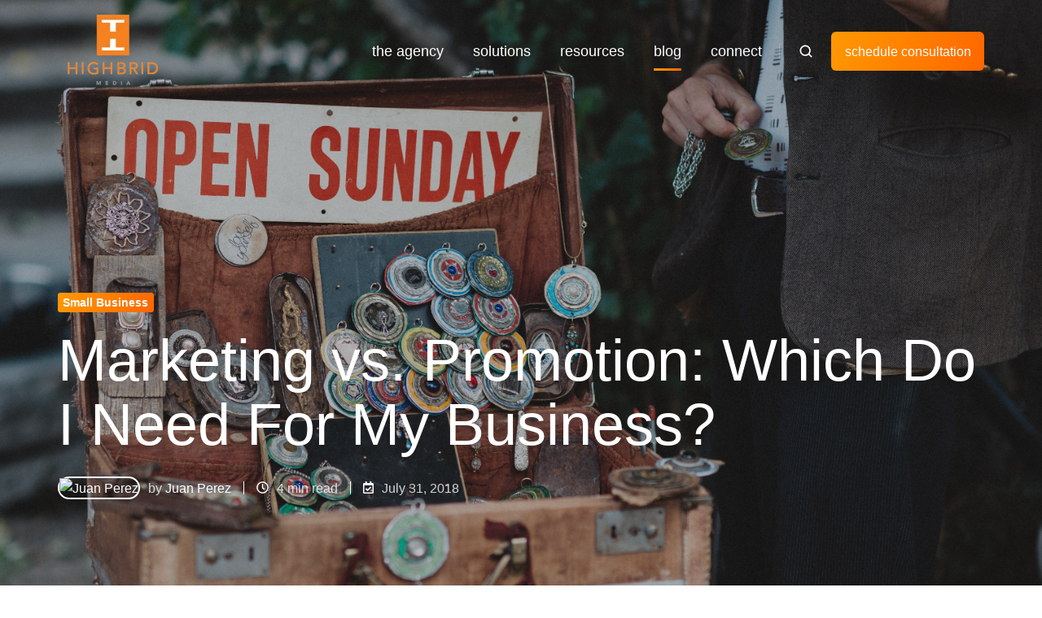

--- FILE ---
content_type: text/html; charset=UTF-8
request_url: https://blog.highbrid.com/marketing-vs.-promotion.-which-do-i-need-for-my-business
body_size: 19224
content:
<!doctype html><html lang="en-us" class="no-js blog-2 blog-2--post"><head>
    <meta charset="utf-8">
    <title>Marketing vs. Promotion: Which Do I Need For My Business?</title>
    <link rel="shortcut icon" href="https://blog.highbrid.com/hubfs/Highbrid-Media-Logo-Transparent-1.png">
    <meta name="description" content="Marketing and Promotions are confused for each other but are in fact different.  Here's why plus three quick hacks to get started.  ">
    
		<script>
			var act = {};
      act.xs = 479;
      act.sm = 767;
      act.md = 1139;
			act.scroll_offset = {
				sm: 66,
				md: 66,
				lg: 66,
				get: function() {
					if(window.matchMedia('(max-width: 767px)').matches) return act.scroll_offset.sm;
					if(window.matchMedia('(min-width: 1140px)').matches) return act.scroll_offset.lg;
					return act.scroll_offset.md;
				},
				set: function(sm, md, lg){
					act.scroll_offset.sm = sm;
					act.scroll_offset.md = md;
					act.scroll_offset.lg = lg;
				}
			};
		</script>
    <meta name="viewport" content="width=device-width, initial-scale=1">

    <script src="/hs/hsstatic/jquery-libs/static-1.1/jquery/jquery-1.7.1.js"></script>
<script>hsjQuery = window['jQuery'];</script>
    <meta property="og:description" content="Marketing and Promotions are confused for each other but are in fact different.  Here's why plus three quick hacks to get started.  ">
    <meta property="og:title" content="Marketing vs. Promotion: Which Do I Need For My Business?">
    <meta name="twitter:description" content="Marketing and Promotions are confused for each other but are in fact different.  Here's why plus three quick hacks to get started.  ">
    <meta name="twitter:title" content="Marketing vs. Promotion: Which Do I Need For My Business?">

    

    
    <style>
a.cta_button{-moz-box-sizing:content-box !important;-webkit-box-sizing:content-box !important;box-sizing:content-box !important;vertical-align:middle}.hs-breadcrumb-menu{list-style-type:none;margin:0px 0px 0px 0px;padding:0px 0px 0px 0px}.hs-breadcrumb-menu-item{float:left;padding:10px 0px 10px 10px}.hs-breadcrumb-menu-divider:before{content:'›';padding-left:10px}.hs-featured-image-link{border:0}.hs-featured-image{float:right;margin:0 0 20px 20px;max-width:50%}@media (max-width: 568px){.hs-featured-image{float:none;margin:0;width:100%;max-width:100%}}.hs-screen-reader-text{clip:rect(1px, 1px, 1px, 1px);height:1px;overflow:hidden;position:absolute !important;width:1px}
</style>

<link rel="stylesheet" href="https://blog.highbrid.com/hubfs/hub_generated/template_assets/1/53581719622/1767376158423/template_main.min.css">

<style>
  

  #skip-to-content {
    position: absolute;
    left: -9999px;
    top: auto;
    width: 1px;
    height: 1px;
    overflow: hidden;
    animation: none;
    transform: none;
    gap: 0.4em;
    opacity: 0;
    transition: opacity .4s;
  }

  /* Only show when the user started tabbing */
  body.keyboard-nav-on #skip-to-content:focus-visible {
    position: fixed;
    left: 1rem;
    top: 1rem;
    width: auto;
    height: auto;
    overflow: visible;
    z-index: 10000;
    outline: 2px solid #fff;
    outline-offset: 2px;
    opacity: 1;
  }

  body.keyboard-nav-on #skip-to-content:focus-visible::before {
    content: "";
    display: block;
    position: fixed;
    inset: 0;
    z-index: -1;
    background: #222326;
    opacity: .8;
    cursor: default;
  }

  body.keyboard-nav-on #skip-to-content:focus-visible::after {
    content: unset;
  }
</style>

<link rel="stylesheet" href="https://blog.highbrid.com/hubfs/hub_generated/template_assets/1/53581719635/1767376154031/template_nav.min.css">
<link rel="stylesheet" href="https://blog.highbrid.com/hubfs/hub_generated/template_assets/1/53581718144/1767376153525/template_site-search.min.css">
<link rel="stylesheet" href="https://blog.highbrid.com/hubfs/hub_generated/template_assets/1/53576823558/1767376156851/template_lang-select.min.css">
<link rel="stylesheet" href="https://blog.highbrid.com/hubfs/hub_generated/template_assets/1/53576828753/1767376157970/template_mobile-nav.min.css">
<link rel="stylesheet" href="https://blog.highbrid.com/hubfs/hub_generated/template_assets/1/53576822419/1767376156569/template_header-01.min.css">
<link rel="stylesheet" href="https://blog.highbrid.com/hubfs/hub_generated/template_assets/1/53576829278/1767376156411/template_header-01-overlap.min.css">
<link rel="stylesheet" href="https://blog.highbrid.com/hubfs/hub_generated/template_assets/1/53581748122/1767376150404/template_tag-list.min.css">
<link rel="stylesheet" href="https://blog.highbrid.com/hubfs/hub_generated/template_assets/1/53576828183/1767376143379/template_blog-infobar.min.css">
<link rel="stylesheet" href="https://blog.highbrid.com/hubfs/hub_generated/template_assets/1/53576823051/1767376157680/template_blog-hero-1.min.css">
<link rel="stylesheet" href="https://blog.highbrid.com/hubfs/hub_generated/template_assets/1/53581718139/1767376156186/template_blog-body-1.min.css">
<link rel="stylesheet" href="https://blog.highbrid.com/hubfs/hub_generated/template_assets/1/53581719645/1767376145648/template_blog-nav.min.css">

      <style>
        
          @media (min-width: 768px) {
            .blog-hero-1 {
              background-image: url(https://blog.highbrid.com/hubfs/Suitcase%20Sale.jpg);
            }
          }
        
        
          @media (max-width: 767px) {
            .blog-hero-1 {
              background-image: url(https://blog.highbrid.com/hs-fs/hubfs/Suitcase%20Sale.jpg?width=767&name=Suitcase%20Sale.jpg);
            }
          }
        
        .blog-hero-1 {
          padding-top: 96px;
          padding-bottom: 96px;
        }
        @media (max-width: 767px) {
          .blog-hero-1 {
            padding-top: 48px;
            padding-bottom: 48px;
          }
        }
      </style>
    
<link rel="stylesheet" href="https://blog.highbrid.com/hubfs/hub_generated/template_assets/1/53576795049/1767376151287/template_rich-text.min.css">
<link rel="stylesheet" href="https://blog.highbrid.com/hubfs/hub_generated/template_assets/1/53576829268/1767376145622/template_blog-card.min.css">
<link rel="stylesheet" href="https://blog.highbrid.com/hubfs/hub_generated/template_assets/1/53576829273/1767376155727/template_section-intro.min.css">
<link rel="stylesheet" href="https://blog.highbrid.com/hubfs/hub_generated/template_assets/1/53576823047/1767376150953/template_form.min.css">
<link rel="stylesheet" href="https://blog.highbrid.com/hubfs/hub_generated/template_assets/1/53581913192/1767376157935/template_one-field-form.min.css">
<link rel="stylesheet" href="https://blog.highbrid.com/hubfs/hub_generated/template_assets/1/53576829264/1767376153826/template_blog-sub.min.css">
<link rel="stylesheet" href="https://blog.highbrid.com/hubfs/hub_generated/module_assets/1/53576828164/1767376138302/module_icon.min.css">
<link rel="stylesheet" href="https://blog.highbrid.com/hubfs/hub_generated/template_assets/1/53576828757/1767376153320/template_column-navigation.min.css">
<link rel="stylesheet" href="https://blog.highbrid.com/hubfs/hub_generated/template_assets/1/53576823562/1767376154485/template_footer-11.min.css">
<link rel="preload" as="style" href="https://48752163.fs1.hubspotusercontent-na1.net/hubfs/48752163/raw_assets/media-default-modules/master/650/js_client_assets/assets/TrackPlayAnalytics-Cm48oVxd.css">

<link rel="preload" as="style" href="https://48752163.fs1.hubspotusercontent-na1.net/hubfs/48752163/raw_assets/media-default-modules/master/650/js_client_assets/assets/Tooltip-DkS5dgLo.css">

<style>
  @font-face {
    font-family: "Jost";
    font-weight: 700;
    font-style: normal;
    font-display: swap;
    src: url("/_hcms/googlefonts/Jost/700.woff2") format("woff2"), url("/_hcms/googlefonts/Jost/700.woff") format("woff");
  }
  @font-face {
    font-family: "Jost";
    font-weight: 500;
    font-style: normal;
    font-display: swap;
    src: url("/_hcms/googlefonts/Jost/500.woff2") format("woff2"), url("/_hcms/googlefonts/Jost/500.woff") format("woff");
  }
  @font-face {
    font-family: "Jost";
    font-weight: 600;
    font-style: normal;
    font-display: swap;
    src: url("/_hcms/googlefonts/Jost/600.woff2") format("woff2"), url("/_hcms/googlefonts/Jost/600.woff") format("woff");
  }
  @font-face {
    font-family: "Jost";
    font-weight: 400;
    font-style: normal;
    font-display: swap;
    src: url("/_hcms/googlefonts/Jost/regular.woff2") format("woff2"), url("/_hcms/googlefonts/Jost/regular.woff") format("woff");
  }
</style>

    

    


<meta property="og:image" content="https://blog.highbrid.com/hubfs/Suitcase%20Sale.jpg">
<meta property="og:image:width" content="6237">
<meta property="og:image:height" content="4660">
<meta property="og:image:alt" content="Marketing vs. Promotion">
<meta name="twitter:image" content="https://blog.highbrid.com/hubfs/Suitcase%20Sale.jpg">
<meta name="twitter:image:alt" content="Marketing vs. Promotion">

<meta property="og:url" content="https://blog.highbrid.com/marketing-vs.-promotion.-which-do-i-need-for-my-business">
<meta name="twitter:card" content="summary_large_image">
<meta name="twitter:creator" content="@skeestylus">

<link rel="canonical" href="https://blog.highbrid.com/marketing-vs.-promotion.-which-do-i-need-for-my-business">

<meta property="og:type" content="article">
<link rel="alternate" type="application/rss+xml" href="https://blog.highbrid.com/rss.xml">
<meta name="twitter:domain" content="blog.highbrid.com">
<meta name="twitter:site" content="@HighbridMedia">
<script src="//platform.linkedin.com/in.js" type="text/javascript">
    lang: en_US
</script>

<meta http-equiv="content-language" content="en-us">






  <meta name="generator" content="HubSpot"></head>
  <body class="  hs-content-id-6025726626 hs-blog-post hs-blog-id-3930939169">
    <div id="top"></div>
    <div class="page">
      
        <div data-global-resource-path="@marketplace/Neambo/Act3/partials/header-01.html">














  




  






<header class="
  header
  header--1
   header--overlap
   header--sticky
  
  
   header--w-search
   header--wo-lang
  hs-search-hidden
">
  <div class="container-fluid above-header">
<div class="row-fluid-wrapper">
<div class="row-fluid">
<div class="span12 widget-span widget-type-cell " style="" data-widget-type="cell" data-x="0" data-w="12">

</div><!--end widget-span -->
</div>
</div>
</div>
  <div class="header__sticky-wrapper">
    <div class="header__sticky-element">
      <div class="header__section header__section--main section">
        <div class="header__center container">
          <div class="row items-center">
            <div class="col s3 md-s3 sm-s4 justify-center">
              <div class="header__logo"><div class="header__logo__overlap"><div id="hs_cos_wrapper_overlapping_header_logo" class="hs_cos_wrapper hs_cos_wrapper_widget hs_cos_wrapper_type_module widget-type-logo" style="" data-hs-cos-general-type="widget" data-hs-cos-type="module">
  






















  
  <span id="hs_cos_wrapper_overlapping_header_logo_hs_logo_widget" class="hs_cos_wrapper hs_cos_wrapper_widget hs_cos_wrapper_type_logo" style="" data-hs-cos-general-type="widget" data-hs-cos-type="logo"><a href="//highbrid.com" id="hs-link-overlapping_header_logo_hs_logo_widget" style="border-width:0px;border:0px;"><img src="https://blog.highbrid.com/hs-fs/hubfs/Highbrid-Media-Logo-Transparent-1.png?width=129&amp;height=90&amp;name=Highbrid-Media-Logo-Transparent-1.png" class="hs-image-widget " height="90" style="height: auto;width:129px;border-width:0px;border:0px;" width="129" alt="Highbrid-Media-Logo-Transparent-1" title="Highbrid-Media-Logo-Transparent-1" srcset="https://blog.highbrid.com/hs-fs/hubfs/Highbrid-Media-Logo-Transparent-1.png?width=65&amp;height=45&amp;name=Highbrid-Media-Logo-Transparent-1.png 65w, https://blog.highbrid.com/hs-fs/hubfs/Highbrid-Media-Logo-Transparent-1.png?width=129&amp;height=90&amp;name=Highbrid-Media-Logo-Transparent-1.png 129w, https://blog.highbrid.com/hs-fs/hubfs/Highbrid-Media-Logo-Transparent-1.png?width=194&amp;height=135&amp;name=Highbrid-Media-Logo-Transparent-1.png 194w, https://blog.highbrid.com/hs-fs/hubfs/Highbrid-Media-Logo-Transparent-1.png?width=258&amp;height=180&amp;name=Highbrid-Media-Logo-Transparent-1.png 258w, https://blog.highbrid.com/hs-fs/hubfs/Highbrid-Media-Logo-Transparent-1.png?width=323&amp;height=225&amp;name=Highbrid-Media-Logo-Transparent-1.png 323w, https://blog.highbrid.com/hs-fs/hubfs/Highbrid-Media-Logo-Transparent-1.png?width=387&amp;height=270&amp;name=Highbrid-Media-Logo-Transparent-1.png 387w" sizes="(max-width: 129px) 100vw, 129px"></a></span>
</div></div><div class="header__logo__sticky"><div id="hs_cos_wrapper_sticky_header_logo" class="hs_cos_wrapper hs_cos_wrapper_widget hs_cos_wrapper_type_module widget-type-logo" style="" data-hs-cos-general-type="widget" data-hs-cos-type="module">
  






















  
  <span id="hs_cos_wrapper_sticky_header_logo_hs_logo_widget" class="hs_cos_wrapper hs_cos_wrapper_widget hs_cos_wrapper_type_logo" style="" data-hs-cos-general-type="widget" data-hs-cos-type="logo"><a href="//highbrid.com" id="hs-link-sticky_header_logo_hs_logo_widget" style="border-width:0px;border:0px;"><img src="https://blog.highbrid.com/hs-fs/hubfs/H%20only.png?width=180&amp;height=70&amp;name=H%20only.png" class="hs-image-widget " height="70" style="height: auto;width:180px;border-width:0px;border:0px;" width="180" alt="H only" title="H only" srcset="https://blog.highbrid.com/hs-fs/hubfs/H%20only.png?width=90&amp;height=35&amp;name=H%20only.png 90w, https://blog.highbrid.com/hs-fs/hubfs/H%20only.png?width=180&amp;height=70&amp;name=H%20only.png 180w, https://blog.highbrid.com/hs-fs/hubfs/H%20only.png?width=270&amp;height=105&amp;name=H%20only.png 270w, https://blog.highbrid.com/hs-fs/hubfs/H%20only.png?width=360&amp;height=140&amp;name=H%20only.png 360w, https://blog.highbrid.com/hs-fs/hubfs/H%20only.png?width=450&amp;height=175&amp;name=H%20only.png 450w, https://blog.highbrid.com/hs-fs/hubfs/H%20only.png?width=540&amp;height=210&amp;name=H%20only.png 540w" sizes="(max-width: 180px) 100vw, 180px"></a></span>
</div></div></div>
            </div>
            <div class="col s9 md-s9 sm-s8">
              <div class="flex flex-row items-center justify-end no-shrink wrap">
                <div class="header__nav">
                  <div id="hs_cos_wrapper_header_nav" class="hs_cos_wrapper hs_cos_wrapper_widget hs_cos_wrapper_type_module" style="" data-hs-cos-general-type="widget" data-hs-cos-type="module"><div class="module module--header_nav module--nav">
    <div class="module__inner">

  <nav class="nav nav--light nav--on-hover hs-skip-lang-url-rewrite" flyout-delay="0" aria-label="resource flyout">
    <ul class="nav__list nav__list--level1"><li class="nav__item nav__item--branch">
        <a class="nav__link" href="https://www.highbrid.com/highbrid-the-agency">the agency</a><ul class="nav__list nav__list--level2 nav__list--flyout"><li class="nav__item">
        <a class="nav__link" href="https://www.highbrid.com/highbrid-the-agency#what-we-do">what we do</a></li><li class="nav__item">
        <a class="nav__link" href="https://www.highbrid.com/highbrid-the-agency#our-story">our story</a></li><li class="nav__item">
        <a class="nav__link" href="https://www.highbrid.com/highbrid-the-agency#teamgrassroots">team grassroots</a></li><li class="nav__item">
        <a class="nav__link" href="https://www.highbrid.com/careers">careers</a></li></ul></li><li class="nav__item nav__item--branch">
        <a class="nav__link" href="javascript:;">solutions</a><ul class="nav__list nav__list--level2 nav__list--flyout"><li class="nav__item">
        <a class="nav__link" href="https://www.highbrid.com/crm-implementation">implementation</a></li><li class="nav__item">
        <a class="nav__link" href="https://www.highbrid.com/sales-enablement">enablement</a></li><li class="nav__item">
        <a class="nav__link" href="https://www.highbrid.com/training-workshophs">training</a></li></ul></li><li class="nav__item nav__item--branch nav__item--mega-branch nav__item--mega-branch-width-">
        <a class="nav__link" href="javascript:;">resources<span class="nav__mega-hover-extender"></span></a><div class="nav__mega" style="">
            <div class="container">
              <div class="row">
                <div class="col s7">
                  <div class="row">
                    <div class="nav__mega-header col s12">
                      <h3>growth resources</h3>
                    </div>
                  </div>
                  <div class="row">
                    <div class="nav__mega-cols nav__mega-cols--type-1 col s12">
                      <div style="width: 100%;">
                        <div class="row justify-between"><div class="nav__mega-col col ">
                                <p><strong><a href="//blog.highbrid.com" rel="noopener" role="menuitem">Blog</a></strong></p>
<ul style="line-height: 1;">
<li><a href="https://blog.highbrid.com/topic/small-business" rel="noopener">small business</a></li>
<li><a href="https://blog.highbrid.com/topic/student-recruitment" rel="noopener"><strong>student recruitment</strong></a></li>
<li><a href="#3" rel="noopener" role="menuitem"></a><a href="https://blog.highbrid.com/topic/digital-marketing" rel="noopener"><strong>digital marketing</strong></a></li>
</ul>
                              </div><div class="nav__mega-col col ">
                                <ul>
<li>case studies<br>
<ul>
<li>grassroots marketing</li>
<li>student recruitment</li>
<li>digital marketing</li>
</ul>
</li>
</ul>
                              </div><div class="nav__mega-col col ">
                                <ul>
<li>free downloads<br>
<ul>
<li>SMART goal template</li>
<li>digital marketing glossary</li>
<li>eWorkbook</li>
</ul>
</li>
</ul>
                              </div></div>
                      </div>
                    </div>
                  </div>
                  <div class="row">
                    <div class="nav__mega-footer col s12">
                      <hr><p></p>
                    </div>
                  </div>
                </div><div class="col s1"></div>
                  <div class="nav__mega-aside nav__mega-aside--image col s4">

  
  <img src="https://blog.highbrid.com/hs-fs/hubfs/Watering%20Can%20Transparent.png?width=1024&amp;height=1024&amp;name=Watering%20Can%20Transparent.png" alt="Watering Can Transparent" srcset="https://blog.highbrid.com/hs-fs/hubfs/Watering%20Can%20Transparent.png?width=360&amp;name=Watering%20Can%20Transparent.png 360w, https://blog.highbrid.com/hs-fs/hubfs/Watering%20Can%20Transparent.png?width=480&amp;name=Watering%20Can%20Transparent.png 480w, https://blog.highbrid.com/hs-fs/hubfs/Watering%20Can%20Transparent.png?width=720&amp;name=Watering%20Can%20Transparent.png 720w, https://blog.highbrid.com/hs-fs/hubfs/Watering%20Can%20Transparent.png?width=768&amp;name=Watering%20Can%20Transparent.png 768w, https://blog.highbrid.com/hs-fs/hubfs/Watering%20Can%20Transparent.png?width=1350&amp;name=Watering%20Can%20Transparent.png 1350w, https://blog.highbrid.com/hs-fs/hubfs/Watering%20Can%20Transparent.png?width=1440&amp;name=Watering%20Can%20Transparent.png 1440w, https://blog.highbrid.com/hs-fs/hubfs/Watering%20Can%20Transparent.png?width=1920&amp;name=Watering%20Can%20Transparent.png 1920w, https://blog.highbrid.com/hs-fs/hubfs/Watering%20Can%20Transparent.png?width=2048&amp;name=Watering%20Can%20Transparent.png 2048w" width="1024" height="1024" loading="lazy" class="img--radius">


                  </div></div>
            </div>
          </div></li><li class="nav__item nav__item--active-branch nav__item--active">
        <a class="nav__link" href="https://blog.highbrid.com">blog</a></li><li class="nav__item">
        <a class="nav__link" href="https://www.highbrid.com/contact-us">connect</a></li></ul>
  </nav>

    </div>
  </div>

</div>
                </div>
                
                  <div class="header__search">
                    <div id="hs_cos_wrapper_header_search" class="hs_cos_wrapper hs_cos_wrapper_widget hs_cos_wrapper_type_module" style="" data-hs-cos-general-type="widget" data-hs-cos-type="module">


<div id="header_search" class="site-search site-search--light txt--light">
  <a href="javascript:;" class="site-search__open site-search__open--auto ui-icon" role="button" aria-label="Open search window">
    <svg width="24" height="24" viewbox="0 0 24 24" xmlns="http://www.w3.org/2000/svg">
      <path d="M20.71 19.29L17.31 15.9C18.407 14.5025 19.0022 12.7767 19 11C19 9.41775 18.5308 7.87103 17.6518 6.55544C16.7727 5.23984 15.5233 4.21446 14.0615 3.60896C12.5997 3.00346 10.9911 2.84504 9.43928 3.15372C7.88743 3.4624 6.46197 4.22433 5.34315 5.34315C4.22433 6.46197 3.4624 7.88743 3.15372 9.43928C2.84504 10.9911 3.00347 12.5997 3.60897 14.0615C4.21447 15.5233 5.23985 16.7727 6.55544 17.6518C7.87103 18.5308 9.41775 19 11 19C12.7767 19.0022 14.5025 18.407 15.9 17.31L19.29 20.71C19.383 20.8037 19.4936 20.8781 19.6154 20.9289C19.7373 20.9797 19.868 21.0058 20 21.0058C20.132 21.0058 20.2627 20.9797 20.3846 20.9289C20.5064 20.8781 20.617 20.8037 20.71 20.71C20.8037 20.617 20.8781 20.5064 20.9289 20.3846C20.9797 20.2627 21.0058 20.132 21.0058 20C21.0058 19.868 20.9797 19.7373 20.9289 19.6154C20.8781 19.4936 20.8037 19.383 20.71 19.29ZM5 11C5 9.81331 5.3519 8.65327 6.01119 7.66658C6.67047 6.67988 7.60755 5.91085 8.7039 5.45672C9.80026 5.0026 11.0067 4.88378 12.1705 5.11529C13.3344 5.3468 14.4035 5.91824 15.2426 6.75736C16.0818 7.59647 16.6532 8.66557 16.8847 9.82946C17.1162 10.9933 16.9974 12.1997 16.5433 13.2961C16.0892 14.3925 15.3201 15.3295 14.3334 15.9888C13.3467 16.6481 12.1867 17 11 17C9.4087 17 7.88258 16.3679 6.75736 15.2426C5.63214 14.1174 5 12.5913 5 11Z" fill="currentColor" />
    </svg>
  </a>
  <div class="site-search__popup">
    <div class="site-search__bar">
      <form id="searchForm" class="site-search__form" autocomplete="off" results-zero-text="Sorry, no results found.">
        <input class="site-search__input" id="searchInput" name="searchInput" type="text" placeholder="Search our website" title="Search our website">
        <input name="portalId" type="hidden" value="1812916">
        <input name="language" type="hidden" value="en-us">
        <input name="domains" type="hidden" value="all">
        <input name="resultsLength" type="hidden" value="LONG">
        <button class="site-search__submit ui-icon" type="submit" aria-label="Search">
          <svg width="24" height="24" viewbox="0 0 24 24" xmlns="http://www.w3.org/2000/svg">
            <path d="M20.71 19.29L17.31 15.9C18.407 14.5025 19.0022 12.7767 19 11C19 9.41775 18.5308 7.87103 17.6518 6.55544C16.7727 5.23984 15.5233 4.21446 14.0615 3.60896C12.5997 3.00346 10.9911 2.84504 9.43928 3.15372C7.88743 3.4624 6.46197 4.22433 5.34315 5.34315C4.22433 6.46197 3.4624 7.88743 3.15372 9.43928C2.84504 10.9911 3.00347 12.5997 3.60897 14.0615C4.21447 15.5233 5.23985 16.7727 6.55544 17.6518C7.87103 18.5308 9.41775 19 11 19C12.7767 19.0022 14.5025 18.407 15.9 17.31L19.29 20.71C19.383 20.8037 19.4936 20.8781 19.6154 20.9289C19.7373 20.9797 19.868 21.0058 20 21.0058C20.132 21.0058 20.2627 20.9797 20.3846 20.9289C20.5064 20.8781 20.617 20.8037 20.71 20.71C20.8037 20.617 20.8781 20.5064 20.9289 20.3846C20.9797 20.2627 21.0058 20.132 21.0058 20C21.0058 19.868 20.9797 19.7373 20.9289 19.6154C20.8781 19.4936 20.8037 19.383 20.71 19.29ZM5 11C5 9.81331 5.3519 8.65327 6.01119 7.66658C6.67047 6.67988 7.60755 5.91085 8.7039 5.45672C9.80026 5.0026 11.0067 4.88378 12.1705 5.11529C13.3344 5.3468 14.4035 5.91824 15.2426 6.75736C16.0818 7.59647 16.6532 8.66557 16.8847 9.82946C17.1162 10.9933 16.9974 12.1997 16.5433 13.2961C16.0892 14.3925 15.3201 15.3295 14.3334 15.9888C13.3467 16.6481 12.1867 17 11 17C9.4087 17 7.88258 16.3679 6.75736 15.2426C5.63214 14.1174 5 12.5913 5 11Z" fill="currentColor"></path>
          </svg>
        </button>
        <a href="javascript:;" class="site-search__close ui-icon" role="button" aria-label="Close search window">
          <svg width="24" height="24" viewbox="0 0 24 24" xmlns="http://www.w3.org/2000/svg">
            <path d="M20.707 4.707a1 1 0 0 0-1.414-1.414L12 10.586 4.707 3.293a1 1 0 0 0-1.414 1.414L10.586 12l-7.293 7.293a1 1 0 1 0 1.414 1.414L12 13.414l7.293 7.293a1 1 0 0 0 1.414-1.414L13.414 12l7.293-7.293z" fill="currentColor" />
          </svg>
        </a>
      </form>
    </div>
    <div class="site-search__results">
      <div class="site-search__results-block">
        <div class="site-search__result-template"><div class="site-search__result-text">
            <div class="site-search__result-title ui-label"></div>
            <div class="site-search__result-desc small-text"></div>
          </div>
        </div>
        <button class="site-search__more btn btn--fill btn--medium btn--accent">More results</button>
      </div>
    </div>
  </div>
</div></div>
                  </div>
                
                
                  <div class="header__lang">
                    <div id="hs_cos_wrapper_header_lang" class="hs_cos_wrapper hs_cos_wrapper_widget hs_cos_wrapper_type_module" style="" data-hs-cos-general-type="widget" data-hs-cos-type="module">



<div class="module module--header_lang module--lang-select">
    <div class="module__inner">

  
  

    </div>
  </div>
</div>
                  </div>
                
                <div class="header__buttons"><div class="header__buttons__overlap">
                      <div id="hs_cos_wrapper_overlapping_header_buttons" class="hs_cos_wrapper hs_cos_wrapper_widget hs_cos_wrapper_type_module" style="" data-hs-cos-general-type="widget" data-hs-cos-type="module">


<div class="module module--overlapping_header_buttons module--button">
    <div class="module__inner">

  <div class="inline-items">
        
        
        <a href="https://content.highbrid.com/meetings/juan57/book-time-with-juan-to-talk-inbound" target="_blank" class="btn btn--fill btn--medium btn--accent btn--default  btn--overlapping_header_buttons-1">
          
          schedule consultation
        </a></div>

    </div>
  </div>
</div>
                    </div>
                    <div class="header__buttons__sticky">
                      <div id="hs_cos_wrapper_sticky_header_buttons" class="hs_cos_wrapper hs_cos_wrapper_widget hs_cos_wrapper_type_module" style="" data-hs-cos-general-type="widget" data-hs-cos-type="module">


<div class="module module--sticky_header_buttons module--button">
    <div class="module__inner">

  <div class="inline-items">
        
        
        <a href="https://content.highbrid.com/meetings/juan57/book-time-with-juan-to-talk-inbound" target="_blank" class="btn btn--outline btn--medium btn--accent btn--default  btn--sticky_header_buttons-1">
          
          schedule consultation
        </a></div>

    </div>
  </div>
</div>
                    </div>
                  
                </div>
                <div class="header__mobile-nav">
                  <div id="hs_cos_wrapper_header_mobile_nav" class="hs_cos_wrapper hs_cos_wrapper_widget hs_cos_wrapper_type_module" style="" data-hs-cos-general-type="widget" data-hs-cos-type="module">








<div class="module module--header_mobile_nav module--mnav">
    <div class="module__inner">

  <div class="mnav mnav--light">
    <a class="mnav__open mnav__open--auto ui-icon" href="javascript:;" role="button" aria-label="Open menu">
      <svg width="24" height="24" viewbox="0 0 24 24" xmlns="http://www.w3.org/2000/svg">
        <path d="M3 6a1 1 0 0 1 1-1h16a1 1 0 1 1 0 2H4a1 1 0 0 1-1-1zm0 6a1 1 0 0 1 1-1h16a1 1 0 1 1 0 2H4a1 1 0 0 1-1-1zm1 5a1 1 0 1 0 0 2h16a1 1 0 1 0 0-2H4z" fill="currentColor" />
      </svg>
    </a>
    <div class="mnav__overlay"></div>
    <div class="mnav__popup">
      
      <div class="mnav__section mnav__section--first mnav__menu hs-skip-lang-url-rewrite">
        
  
  
    <ul class="mnav__menu__list mnav__menu__list--level1">
      <li class="mnav__menu__item mnav__menu__item--parent">
        <div class="mnav__menu__label">
          <a class="mnav__menu__link" href="https://www.highbrid.com/highbrid-the-agency">the agency</a>
          
            <div class="mnav__menu__toggle" role="button">
              <div class="mnav__menu__toggle__open-icon">
                <svg class="mnav__menu__toggle__open" width="24" height="24" viewbox="0 0 24 24" xmlns="http://www.w3.org/2000/svg">
                  <path d="M5.29289 8.29289C4.90237 8.68342 4.90237 9.31658 5.29289 9.70711L11.2929 15.7071C11.6834 16.0976 12.3166 16.0976 12.7071 15.7071L18.7071 9.70711C19.0976 9.31658 19.0976 8.68342 18.7071 8.29289C18.3166 7.90237 17.6834 7.90237 17.2929 8.29289L12 13.5858L6.70711 8.29289C6.31658 7.90237 5.68342 7.90237 5.29289 8.29289Z" fill="currentColor" />
                </svg>
              </div>
              <div class="mnav__menu__toggle__close-icon">
                <svg width="24" height="24" viewbox="0 0 24 24" xmlns="http://www.w3.org/2000/svg">
                  <path d="M5.29289 15.7071C4.90237 15.3166 4.90237 14.6834 5.29289 14.2929L11.2929 8.29289C11.6834 7.90237 12.3166 7.90237 12.7071 8.29289L18.7071 14.2929C19.0976 14.6834 19.0976 15.3166 18.7071 15.7071C18.3166 16.0976 17.6834 16.0976 17.2929 15.7071L12 10.4142L6.70711 15.7071C6.31658 16.0976 5.68342 16.0976 5.29289 15.7071Z" fill="currentColor" />
                </svg>
              </div>
            </div>
          
        </div>
        
  
  
    <ul class="mnav__menu__list mnav__menu__list--level2 mnav__menu__list--child">
      <li class="mnav__menu__item">
        <div class="mnav__menu__label">
          <a class="mnav__menu__link" href="https://www.highbrid.com/highbrid-the-agency#what-we-do">what we do</a>
          
        </div>
        
  
  

      </li>
    
  
    
      <li class="mnav__menu__item">
        <div class="mnav__menu__label">
          <a class="mnav__menu__link" href="https://www.highbrid.com/highbrid-the-agency#our-story">our story</a>
          
        </div>
        
  
  

      </li>
    
  
    
      <li class="mnav__menu__item">
        <div class="mnav__menu__label">
          <a class="mnav__menu__link" href="https://www.highbrid.com/highbrid-the-agency#teamgrassroots">team grassroots</a>
          
        </div>
        
  
  

      </li>
    
  
    
      <li class="mnav__menu__item">
        <div class="mnav__menu__label">
          <a class="mnav__menu__link" href="https://www.highbrid.com/careers">careers</a>
          
        </div>
        
  
  

      </li>
    </ul>
  

      </li>
    
  
    
      <li class="mnav__menu__item mnav__menu__item--parent">
        <div class="mnav__menu__label">
          <a class="mnav__menu__link" href="javascript:;">solutions</a>
          
            <div class="mnav__menu__toggle" role="button">
              <div class="mnav__menu__toggle__open-icon">
                <svg class="mnav__menu__toggle__open" width="24" height="24" viewbox="0 0 24 24" xmlns="http://www.w3.org/2000/svg">
                  <path d="M5.29289 8.29289C4.90237 8.68342 4.90237 9.31658 5.29289 9.70711L11.2929 15.7071C11.6834 16.0976 12.3166 16.0976 12.7071 15.7071L18.7071 9.70711C19.0976 9.31658 19.0976 8.68342 18.7071 8.29289C18.3166 7.90237 17.6834 7.90237 17.2929 8.29289L12 13.5858L6.70711 8.29289C6.31658 7.90237 5.68342 7.90237 5.29289 8.29289Z" fill="currentColor" />
                </svg>
              </div>
              <div class="mnav__menu__toggle__close-icon">
                <svg width="24" height="24" viewbox="0 0 24 24" xmlns="http://www.w3.org/2000/svg">
                  <path d="M5.29289 15.7071C4.90237 15.3166 4.90237 14.6834 5.29289 14.2929L11.2929 8.29289C11.6834 7.90237 12.3166 7.90237 12.7071 8.29289L18.7071 14.2929C19.0976 14.6834 19.0976 15.3166 18.7071 15.7071C18.3166 16.0976 17.6834 16.0976 17.2929 15.7071L12 10.4142L6.70711 15.7071C6.31658 16.0976 5.68342 16.0976 5.29289 15.7071Z" fill="currentColor" />
                </svg>
              </div>
            </div>
          
        </div>
        
  
  
    <ul class="mnav__menu__list mnav__menu__list--level2 mnav__menu__list--child">
      <li class="mnav__menu__item">
        <div class="mnav__menu__label">
          <a class="mnav__menu__link" href="https://www.highbrid.com/crm-implementation">implementation</a>
          
        </div>
        
  
  

      </li>
    
  
    
      <li class="mnav__menu__item">
        <div class="mnav__menu__label">
          <a class="mnav__menu__link" href="https://www.highbrid.com/sales-enablement">enablement</a>
          
        </div>
        
  
  

      </li>
    
  
    
      <li class="mnav__menu__item">
        <div class="mnav__menu__label">
          <a class="mnav__menu__link" href="https://www.highbrid.com/training-workshophs">training</a>
          
        </div>
        
  
  

      </li>
    </ul>
  

      </li>
    
  
    
      <li class="mnav__menu__item mnav__menu__item--parent">
        <div class="mnav__menu__label">
          <a class="mnav__menu__link" href="javascript:;">resources</a>
          
            <div class="mnav__menu__toggle" role="button">
              <div class="mnav__menu__toggle__open-icon">
                <svg class="mnav__menu__toggle__open" width="24" height="24" viewbox="0 0 24 24" xmlns="http://www.w3.org/2000/svg">
                  <path d="M5.29289 8.29289C4.90237 8.68342 4.90237 9.31658 5.29289 9.70711L11.2929 15.7071C11.6834 16.0976 12.3166 16.0976 12.7071 15.7071L18.7071 9.70711C19.0976 9.31658 19.0976 8.68342 18.7071 8.29289C18.3166 7.90237 17.6834 7.90237 17.2929 8.29289L12 13.5858L6.70711 8.29289C6.31658 7.90237 5.68342 7.90237 5.29289 8.29289Z" fill="currentColor" />
                </svg>
              </div>
              <div class="mnav__menu__toggle__close-icon">
                <svg width="24" height="24" viewbox="0 0 24 24" xmlns="http://www.w3.org/2000/svg">
                  <path d="M5.29289 15.7071C4.90237 15.3166 4.90237 14.6834 5.29289 14.2929L11.2929 8.29289C11.6834 7.90237 12.3166 7.90237 12.7071 8.29289L18.7071 14.2929C19.0976 14.6834 19.0976 15.3166 18.7071 15.7071C18.3166 16.0976 17.6834 16.0976 17.2929 15.7071L12 10.4142L6.70711 15.7071C6.31658 16.0976 5.68342 16.0976 5.29289 15.7071Z" fill="currentColor" />
                </svg>
              </div>
            </div>
          
        </div>
        
  
  
    <ul class="mnav__menu__list mnav__menu__list--level2 mnav__menu__list--child">
      <li class="mnav__menu__item">
        <div class="mnav__menu__label">
          <a class="mnav__menu__link" href="https://content.highbrid.com/10ksb-hubspot-roi-calculator">ROI calculator</a>
          
        </div>
        
  
  

      </li>
    
  
    
      <li class="mnav__menu__item">
        <div class="mnav__menu__label">
          <a class="mnav__menu__link" href="https://content.highbrid.com/website-grader">website grader</a>
          
        </div>
        
  
  

      </li>
    
  
    
      <li class="mnav__menu__item">
        <div class="mnav__menu__label">
          <a class="mnav__menu__link" href="https://content.highbrid.com/smart-goals-template">SMART goal template</a>
          
        </div>
        
  
  

      </li>
    
  
    
      <li class="mnav__menu__item">
        <div class="mnav__menu__label">
          <a class="mnav__menu__link" href="https://content.highbrid.com/en-us/digital-marketing-glossary">digital marketing glossary</a>
          
        </div>
        
  
  

      </li>
    
  
    
      <li class="mnav__menu__item">
        <div class="mnav__menu__label">
          <a class="mnav__menu__link" href="https://content.highbrid.com/workforce-development-capabilities">workforce capabilities</a>
          
        </div>
        
  
  

      </li>
    </ul>
  

      </li>
    
  
    
      <li class="mnav__menu__item mnav__menu__item--active-branch mnav__menu__item--active">
        <div class="mnav__menu__label">
          <a class="mnav__menu__link" href="https://blog.highbrid.com">blog</a>
          
        </div>
        
  
  

      </li>
    
  
    
      <li class="mnav__menu__item">
        <div class="mnav__menu__label">
          <a class="mnav__menu__link" href="https://www.highbrid.com/contact-us">connect</a>
          
        </div>
        
  
  

      </li>
    </ul>
  

      </div>
      
      
      
      
        <div class="mnav__section mnav__buttons inline-items inline-items--left"><a href="https://content.highbrid.com/meetings/juan57/book-time-with-juan-to-talk-inbound?hsLang=en" class="btn btn--fill btn--medium btn--accent btn--default  btn--header_mobile_nav-1">
                
                Schedule Consultation
              </a></div>
      
      
      
      
      
      
      
      
      <a href="javascript:;" class="mnav__close ui-icon" role="button" aria-label="Open menu">
        <svg width="24" height="24" viewbox="0 0 24 24" xmlns="http://www.w3.org/2000/svg">
          <path d="M20.707 4.707a1 1 0 0 0-1.414-1.414L12 10.586 4.707 3.293a1 1 0 0 0-1.414 1.414L10.586 12l-7.293 7.293a1 1 0 1 0 1.414 1.414L12 13.414l7.293 7.293a1 1 0 0 0 1.414-1.414L13.414 12l7.293-7.293z" fill="currentColor" />
        </svg>
      </a>
    </div>
  </div>

    </div>
  </div>
</div>
                </div>
              </div>
            </div>
          </div>
        </div>
      </div>
    </div>
  </div>
</header>


  
</div>
      
      <main id="main-content" class="body">
        
  
  
  
  
  
  
  
  
  
  
  
  
  
  
  
  
  <div class="blog-hero-1 section minh-full justify-end">
    
    <div class="blog-hero-1__center container">
      <div class="row">
        <div class="col s12">
          <div class="blog-hero-1__overlay" style="opacity: 0.3"></div>
          <div class="blog-hero-1__contents">
            <div class="blog-hero-1__tags">
              <div class="blog-hero-1__tags-visible">
                
                  <a href="https://blog.highbrid.com/topic/small-business" class="blog-hero-1__tag badge badge--medium badge--accent badge--lowercase">Small Business</a>
                
                
              </div>
              
            </div>
            <div class="blog-hero-1__title txt--dark">
              <h1 class="display"><span id="hs_cos_wrapper_name" class="hs_cos_wrapper hs_cos_wrapper_meta_field hs_cos_wrapper_type_text" style="" data-hs-cos-general-type="meta_field" data-hs-cos-type="text">Marketing vs. Promotion: Which Do I Need For My Business?</span></h1>
            </div>
            <div class="blog-hero-1__infobar blog-infobar blog-infobar--dark">
              
                <div class="blog-infobar__author">
                  
                    <a href="https://blog.highbrid.com/author/juan-perez"><img src="https://app.hubspot.com/settings/avatar/a439ce1c43e4c759c12206cb6c577f7f" srcset="https://app.hubspot.com/settings/avatar/a439ce1c43e4c759c12206cb6c577f7f 80w" alt="Juan Perez" width="40" height="40"></a>
                  
                  <div class="blog-hero-1__author-name">by <a href="https://blog.highbrid.com/author/juan-perez">Juan Perez</a></div>
                </div>
              
              <div class="blog-infobar__time">
                <svg width="15" height="15" xmlns="http://www.w3.org/2000/svg" viewbox="0 0 512 512"><path fill="currentColor" d="M256 8C119 8 8 119 8 256s111 248 248 248 248-111 248-248S393 8 256 8zm0 448c-110.5 0-200-89.5-200-200S145.5 56 256 56s200 89.5 200 200-89.5 200-200 200zm61.8-104.4l-84.9-61.7c-3.1-2.3-4.9-5.9-4.9-9.7V116c0-6.6 5.4-12 12-12h32c6.6 0 12 5.4 12 12v141.7l66.8 48.6c5.4 3.9 6.5 11.4 2.6 16.8L334.6 349c-3.9 5.3-11.4 6.5-16.8 2.6z"></path></svg> 
  
  
  4
 min read
              </div>
              <div class="blog-infobar__date">
                <svg width="13" height="15" xmlns="http://www.w3.org/2000/svg" viewbox="0 0 448 512"><path fill="currentColor" d="M400 64h-48V12c0-6.627-5.373-12-12-12h-40c-6.627 0-12 5.373-12 12v52H160V12c0-6.627-5.373-12-12-12h-40c-6.627 0-12 5.373-12 12v52H48C21.49 64 0 85.49 0 112v352c0 26.51 21.49 48 48 48h352c26.51 0 48-21.49 48-48V112c0-26.51-21.49-48-48-48zm-6 400H54a6 6 0 0 1-6-6V160h352v298a6 6 0 0 1-6 6zm-52.849-200.65L198.842 404.519c-4.705 4.667-12.303 4.637-16.971-.068l-75.091-75.699c-4.667-4.705-4.637-12.303.068-16.971l22.719-22.536c4.705-4.667 12.303-4.637 16.97.069l44.104 44.461 111.072-110.181c4.705-4.667 12.303-4.637 16.971.068l22.536 22.718c4.667 4.705 4.636 12.303-.069 16.97z"></path></svg> July 31, 2018
              </div>
            </div>
          </div>
        </div>
      </div>
    </div>
  </div>
  
  <div class="blog-body-1 section">
    <div class="blog-body__center container">
      <div class="row">
        <div class="blog-body-1__main col s7 md-s10">
          <div class="blog-body-1__content">
            <div id="hs_cos_wrapper_narration" class="hs_cos_wrapper hs_cos_wrapper_widget hs_cos_wrapper_type_module" style="" data-hs-cos-general-type="widget" data-hs-cos-type="module"><link rel="stylesheet" href="https://48752163.fs1.hubspotusercontent-na1.net/hubfs/48752163/raw_assets/media-default-modules/master/650/js_client_assets/assets/TrackPlayAnalytics-Cm48oVxd.css">
<link rel="stylesheet" href="https://48752163.fs1.hubspotusercontent-na1.net/hubfs/48752163/raw_assets/media-default-modules/master/650/js_client_assets/assets/Tooltip-DkS5dgLo.css">

    <script type="text/javascript">
      window.__hsEnvConfig = {"hsDeployed":true,"hsEnv":"prod","hsJSRGates":["CMS:JSRenderer:SeparateIslandRenderOption","CMS:JSRenderer:CompressResponse","CMS:JSRenderer:MinifyCSS","CMS:JSRenderer:GetServerSideProps","CMS:JSRenderer:LocalProxySchemaVersion1","CMS:JSRenderer:SharedDeps"],"hublet":"na1","portalID":1812916};
      window.__hsServerPageUrl = "https:\u002F\u002Fblog.highbrid.com\u002Fmarketing-vs.-promotion.-which-do-i-need-for-my-business";
      window.__hsBasePath = "\u002Fmarketing-vs.-promotion.-which-do-i-need-for-my-business";
    </script>
      </div>
            <span id="hs_cos_wrapper_post_body" class="hs_cos_wrapper hs_cos_wrapper_meta_field hs_cos_wrapper_type_rich_text" style="" data-hs-cos-general-type="meta_field" data-hs-cos-type="rich_text"><p><img src="https://blog.highbrid.com/hs-fs/hubfs/Suitcase%20Sale.jpg?width=800&amp;name=Suitcase%20Sale.jpg" alt="Marketing vs. Promotion" width="800" style="width: 800px;" srcset="https://blog.highbrid.com/hs-fs/hubfs/Suitcase%20Sale.jpg?width=400&amp;name=Suitcase%20Sale.jpg 400w, https://blog.highbrid.com/hs-fs/hubfs/Suitcase%20Sale.jpg?width=800&amp;name=Suitcase%20Sale.jpg 800w, https://blog.highbrid.com/hs-fs/hubfs/Suitcase%20Sale.jpg?width=1200&amp;name=Suitcase%20Sale.jpg 1200w, https://blog.highbrid.com/hs-fs/hubfs/Suitcase%20Sale.jpg?width=1600&amp;name=Suitcase%20Sale.jpg 1600w, https://blog.highbrid.com/hs-fs/hubfs/Suitcase%20Sale.jpg?width=2000&amp;name=Suitcase%20Sale.jpg 2000w, https://blog.highbrid.com/hs-fs/hubfs/Suitcase%20Sale.jpg?width=2400&amp;name=Suitcase%20Sale.jpg 2400w" sizes="(max-width: 800px) 100vw, 800px"></p>
<p>Photo Courtesy: R<span>oman Kraft<br><br></span></p>
<p><em>"Tell me again, what is it that you do?"</em>&nbsp; Almost every day, for as far back as I can remember, I get this question asked of me.&nbsp; I've gone through dozens of revisions on my elevator pitch and still most people can't wrap their brain around <span style="color: #ff6600;"><a href="//content.highbrid.com/the-ultimate-guide-to-the-multicultural-marketing-funnel" rel=" noopener" target="_blank" style="color: #ff6600;">Multicultural Marketing</a></span>.&nbsp; The truth is, that's what we are... a multicultural marketing firm.&nbsp; What we do however is simply, solve problems.&nbsp; That's why we're so passionate about <span style="color: #ff6600;"><a href="http://blog.highbid.com" rel=" noopener" target="_blank" style="color: #ff6600;">this blog</a></span> and why we contribute to it so often (now roughly 4 submissions weekly.)&nbsp; Clients present us with their problems and we immediately go to work solving them.&nbsp;</p>
<p>&nbsp;</p>
<p><span style="background-color: transparent;">So when new clients come to us in search of multicultural marketing solutions, we often have to take a step back to make sure we're on the same page. We often get tripped up on terminology.&nbsp; What they believe is marketing is not, or more often, not the complete marketing picture.&nbsp; So I thought this week, I'd take a moment to establish a baseline.&nbsp; <!--more--></span></p>
<h2><span style="background-color: transparent; color: #ff6600;">What Exactly Is Marketing?</span></h2>
<p><span style="background-color: transparent;">The super-duper official American Marketing Association approved&nbsp;</span><span style="color: #ff6600;"><a href="https://www.ama.org/AboutAMA/Pages/Definition-of-Marketing.aspx" rel=" noopener" target="_blank" style="background-color: transparent; color: #ff6600;">definition of market </a></span><span style="background-color: transparent;"><span style="color: #ff6600;"><a href="https://www.ama.org/AboutAMA/Pages/Definition-of-Marketing.aspx" rel=" noopener" target="_blank" style="color: #ff6600;">Marketing</a></span>&nbsp;is&nbsp;<em>the activity, set of institutions, and processes for creating, communicating, delivering, and exchanging offerings that have value for customers, clients, partners, and society at large.</em>&nbsp;</span><span style="background-color: transparent;">There's a lot to unpack here.&nbsp;</span><span style="background-color: transparent;">The key word here is <em><span style="color: #ff6600;"><a href="/6-ways-to-show-your-boss-your-worth-value-to-your-agency" rel=" noopener" target="_blank" style="color: #ff6600;">value</a></span></em>.&nbsp;&nbsp;</span><span style="background-color: transparent;">Its the most used word here at Highbrid and with good reason.&nbsp; Its the currency we deal in.&nbsp; Providing value to the customer is the essential element in the transaction.&nbsp; Without value, there's no reason for a consumer to consume.&nbsp;</span></p>
<p><span style="background-color: transparent;"><br>Its also important to note that marketing is the complete set of all your activities and processes&nbsp;from the creation to delivery of your product or service.&nbsp; Essentially marketing is your business, not just your communication of it.&nbsp; This might be a difficult concept to digest if you've believed the contrary most of your life.&nbsp; Marketing is the nucleus and lifeblood of any organization.&nbsp; Your mission, values and vision are marketing.&nbsp; Your core philosophy, corporate culture, training methodology, internal processes...all marketing.&nbsp; Your customer database or <span style="color: #ff6600;"><a href="/5-ways-to-get-multicultural-leads-into-your-crm" rel=" noopener" target="_blank" style="color: #ff6600;">CRM</a></span>, team retreats, employee handbook, product packaging, shipping process, POS system, its all marketing.&nbsp; Marketing has its tentacles&nbsp;in every aspect of your business from the time you conceive of it to the point that <span style="color: #ff6600;"><a href="/essential-awareness-stage-tools-of-the-multicultural-marketing-funnel" rel=" noopener" target="_blank" style="color: #ff6600;">potential consumers realize they need what you're offering</a>, <a href="/key-consideration-stage-tools-of-the-multicultural-marketing-funnel" rel=" noopener" target="_blank" style="color: #ff6600;">compare you against other alternatives</a>, <a href="/essential-decision-stage-tools-of-the-multicultural-marketing-funnel" rel=" noopener" target="_blank" style="color: #ff6600;">negotiate and ultimately make the decision to do business with you</a>.</span>&nbsp; Even after they buy, marketing encourages them to do so again more often and become <span style="color: #ff6600;"><a href="/3-keys-to-multicultural-consumer-delight-and-brand-loyalty" rel=" noopener" target="_blank" style="color: #ff6600;">evangelist for your product</a></span>.</span></p>
<p>&nbsp;</p>
<h2><span style="background-color: transparent; color: #ff6600;">All Promotion is Marketing, All Marketing is not Promotion</span></h2>
<p><span style="background-color: transparent;">When most people first engage us in helping them with "marketing" what they're really thinking about is promotion.&nbsp; However, like advertising and public relations, promotion is only a subset of marketing.&nbsp;<span style="color: #ff6600;"> <a href="https://economictimes.indiatimes.com/definition/promotions" rel=" noopener" target="_blank" style="color: #ff6600;">As defined</a></span>, promotion refers to <em>activities, which communicate the product, brand or service to the user. The idea is to make people aware, attract and induced to buy the product, in preference over others.</em></span></p>
<p>&nbsp;</p>
<p><span style="background-color: transparent;"><span style="color: #ff6600;"><a href="//content.highbrid.com/the-ultimate-guide-to-the-multicultural-marketing-funnel" rel=" noopener" target="_blank" style="color: #ff6600;">In the buyer's journey,</a>&nbsp;</span>promotion falls in <span style="color: #ff6600;"><a href="/key-consideration-stage-tools-of-the-multicultural-marketing-funnel" rel=" noopener" target="_blank" style="color: #ff6600;">the consideration stage</a></span>&nbsp;and is the line of communication between the consumer and the brand.&nbsp; This occurs in many different forms from social media, to that great big awning outside of your shop or word-of-mouth.&nbsp; Your promotion essentially is the communication of your marketing strategy.&nbsp;&nbsp;</span></p>
<h2><span style="color: #ff6600;">When Do I Need Marketing?&nbsp;</span></h2>
<p><span style="background-color: transparent;">Now that we know the difference, you may be asking:&nbsp;<em>if marketing isn't what I thought it was, do I still need it?</em>&nbsp; The simple answer is yes.&nbsp; If your business plans to have customers, you need a marketing strategy.&nbsp; But I realize it can be overwhelming when considering where to start.&nbsp; Here are 3 essential marketing hacks to consider most immediately.&nbsp; &nbsp;</span></p>
<ol>
<li><strong>Customer Relationship Management (CRM)</strong> is essential for any business growth.&nbsp;<span style="color: #ff6600;"><a href="/5-ways-to-get-multicultural-leads-into-your-crm" rel=" noopener" target="_blank" style="color: #ff6600;"> Your CRM</a></span> is your business' brain. It organizes and manages a company's every interaction with potential and current customers.&nbsp; It compiles information from every possible channel where a customer may interact with the company <span>including website, email, social media, point-of-sale, etc.&nbsp; It&nbsp;</span>provides you with statistics, trends and other data to empower users to make the correct marketing decision.&nbsp; Along with an attorney and accountant, any self-respecting business should be investing in CRM.&nbsp; The best news is that some,&nbsp;<span style="color: #ff6600;"><a href="https://www.hubspot.com/crm/e010a?utm_content=e010a&amp;utm_source=google&amp;utm_medium=paid&amp;utm_term=crm_hubspot%20crm_EN&amp;utm_campaign=CRM_Portals_EN_Adwords_NAM_NAM_Brand-Terms-SKC_e_c_312646476&amp;utm_id=232503548371&amp;gclid=CjwKCAjwkYDbBRB6EiwAR0T_-jh2jqVU3RpEhscfHpeazCcwKVknlddFB7dIRTnbUp7oVJxzFtduwRoCTfkQAvD_BwE" rel=" noopener" target="_blank" style="color: #ff6600;">even the most powerful ones, are free</a></span>.&nbsp;&nbsp;</li>
<li><strong>Social Media strategy</strong>.&nbsp; Almost as much as being asked what I do, people ask if I "do social media."&nbsp; Of course I do.&nbsp; Don't you?&nbsp; Doesn't your customer?&nbsp; Then you should too!&nbsp; I'm making fun of course, but if I told you there was a place where 99% of the customers you were trying to reach spent their time every day, wouldn't you break your neck trying to be there too? Of course you would.&nbsp; While it can be time consuming, distracting and tempting to do engage in non-business related activity, keep your presence simple and manageable.&nbsp; Only invest in social platforms that your audience uses as well.&nbsp; Then set&nbsp;<span style="color: #ff6600;"><a href="https://www.mindtools.com/pages/article/smart-goals.htm" rel=" noopener" target="_blank" style="color: #ff6600;">SMART Goals</a></span> to grow incrementally.&nbsp; Engaging your consumer will be the easy part, converting them into customers requires a strategy.&nbsp;<span style="color: #ff6600;"><a href="//content.highbrid.com/social-media-eworkbook" rel=" noopener" target="_blank" style="color: #ff6600;"> Here's a guide on how do do that with each platform.</a>&nbsp;&nbsp;</span></li>
<li><strong>Buyer persona.</strong>&nbsp;&nbsp;<span style="color: #ff6600;"><a href="/the-pursuit-of-becky-why-buyer-personas-are-the-new-target-market" rel=" noopener" target="_blank" style="color: #ff6600;">Forget target markets</a>.&nbsp;</span>&nbsp;If one more entrepreneur tells me their target market is "everyone" i'm going to scream.&nbsp; You can't hit everywhere on a target with one arrow.&nbsp; Instead we focus on our best customer.&nbsp; That's often the most lucrative buyer or the person most likely to buy and buy often.&nbsp; Buyer Persona's help us hone in on that target.&nbsp; Unlike a target market, which is a compilation of data points and demographic ranges, buyer persona's depict a fictitious consumer that represents an ideal user type.&nbsp; With everyone in your organization focused on marketing activities geared towards attracting consumers showing similar characteristics and behavior, you'll bring in more low-hanging fruit.&nbsp;&nbsp;</li>
</ol>
<p><!--HubSpot Call-to-Action Code --><span class="hs-cta-wrapper" id="hs-cta-wrapper-1dae0de8-7980-4b1a-bb94-d79a43ffc730"><span class="hs-cta-node hs-cta-1dae0de8-7980-4b1a-bb94-d79a43ffc730" id="hs-cta-1dae0de8-7980-4b1a-bb94-d79a43ffc730"><!--[if lte IE 8]><div id="hs-cta-ie-element"></div><![endif]--><a href="https://cta-redirect.hubspot.com/cta/redirect/1812916/1dae0de8-7980-4b1a-bb94-d79a43ffc730" target="_blank" rel="noopener"><img class="hs-cta-img" id="hs-cta-img-1dae0de8-7980-4b1a-bb94-d79a43ffc730" style="border-width:0px;" src="https://no-cache.hubspot.com/cta/default/1812916/1dae0de8-7980-4b1a-bb94-d79a43ffc730.png" alt="Multicultural Social Media Prospecting"></a></span><script charset="utf-8" src="/hs/cta/cta/current.js"></script><script type="text/javascript"> hbspt.cta._relativeUrls=true;hbspt.cta.load(1812916, '1dae0de8-7980-4b1a-bb94-d79a43ffc730', {"useNewLoader":"true","region":"na1"}); </script></span><!-- end HubSpot Call-to-Action Code --></p></span>
          </div>
        </div>
        <div class="blog-body-1__spacer col s2 lg-hidden sm-hidden" style="order: 3;"></div>
        <div class="blog-body-1__aside-2 col s3 md-s10">
          
          <div id="hs_cos_wrapper_aside_2" class="hs_cos_wrapper hs_cos_wrapper_widget hs_cos_wrapper_type_module" style="" data-hs-cos-general-type="widget" data-hs-cos-type="module">



<div class="module module--aside_2 module--rtext">
    <div class="module__inner">

  <div id="rtext__aside_2" class="rtext rtext--box-none txt--light img--radius">
    <div class="rtext__content clear normal-text">
      
    </div>
    
  </div>

    </div>
  </div>


</div>
          
        </div>
        
          <div class="blog-body-1__aside-1 col s2">
            <div class="blog-body-1__sharing">
              <h4 class="blog-body-1__sharing-title">Share this</h4>
              <div class="clear">
                
                  
                  <div id="hs_cos_wrapper_sharing" class="hs_cos_wrapper hs_cos_wrapper_widget hs_cos_wrapper_type_module" style="" data-hs-cos-general-type="widget" data-hs-cos-type="module">



  


<div class="module module--sharing module--sharing">
    <div class="module__inner">

  <div class="sharing txt--light">
    
    <div class="sharing__icons inline-items" style="gap:.56rem">
      
        <a class="sharing__icon sharing__icon--twitter" href="https://x.com/intent/post?url=https://blog.highbrid.com/marketing-vs.-promotion.-which-do-i-need-for-my-business&amp;text=Marketing+vs.+Promotion%3A+Which+Do+I+Need+For+My+Business%3F" target="_blank">
          <span class="screen-reader-text">Share on X</span>
          <span class="icon icon--medium icon--disc icon--outline icon--light" aria-hidden="true">
            <span class="icon__glyph">
              <svg xmlns="http://www.w3.org/2000/svg" width="512" height="512" viewbox="0 0 512 512"><path fill="currentColor" d="M389.2 48h70.6L305.6 224.2 487 464H345L233.7 318.6 106.5 464H35.8l164.9-188.5L26.8 48h145.6l100.5 132.9L389.2 48zm-24.8 373.8h39.1L151.1 88h-42l255.3 333.8z" /></svg>
            </span>
          </span>
        </a>
      
      
        <a class="sharing__icon sharing__icon--facebook" href="https://www.facebook.com/sharer/sharer.php?u=https://blog.highbrid.com/marketing-vs.-promotion.-which-do-i-need-for-my-business&amp;t=Marketing+vs.+Promotion%3A+Which+Do+I+Need+For+My+Business%3F" target="_blank">
          <span class="screen-reader-text">Share on Facebook</span>
          <span class="icon icon--medium icon--disc icon--outline icon--light" aria-hidden="true">
            <span class="icon__glyph">
              <svg xmlns="http://www.w3.org/2000/svg" width="320" height="512" viewbox="0 0 320 512"><path fill="currentColor" d="M279.14 288l14.22-92.66h-88.91v-60.13c0-25.35 12.42-50.06 52.24-50.06h40.42V6.26S260.43 0 225.36 0c-73.22 0-121.08 44.38-121.08 124.72v70.62H22.89V288h81.39v224h100.17V288z"></path></svg>
            </span>
          </span>
        </a>
      
      
        <a class="sharing__icon sharing__icon--linkedin" href="https://www.linkedin.com/shareArticle?mini=true&amp;url=https://blog.highbrid.com/marketing-vs.-promotion.-which-do-i-need-for-my-business&amp;t=Marketing+vs.+Promotion%3A+Which+Do+I+Need+For+My+Business%3F" target="_blank">
          <span class="screen-reader-text">Share on LinkedIn</span>
          <span class="icon icon--medium icon--disc icon--outline icon--light" aria-hidden="true">
            <span class="icon__glyph">
              <svg xmlns="http://www.w3.org/2000/svg" width="448" height="512" viewbox="0 0 448 512"><path fill="currentColor" d="M100.28 448H7.4V148.9h92.88zM53.79 108.1C24.09 108.1 0 83.5 0 53.8a53.79 53.79 0 0 1 107.58 0c0 29.7-24.1 54.3-53.79 54.3zM447.9 448h-92.68V302.4c0-34.7-.7-79.2-48.29-79.2-48.29 0-55.69 37.7-55.69 76.7V448h-92.78V148.9h89.08v40.8h1.3c12.4-23.5 42.69-48.3 87.88-48.3 94 0 111.28 61.9 111.28 142.3V448z"></path></svg>
            </span>
          </span>
        </a>
      
      
    </div>
  </div>

    </div>
  </div>
</div>
                
              </div>
            </div>
          </div>
        
      </div>
    </div>
  </div>
  
  <div class="blog-nav section hs-search-hidden">
    <div class="blog-nav__center container">
      <div class="row items-stretch">
        <div class="blog-nav__prev col s5 justify-center">
          
            <div class="blog-nav__label blog-nav__label--prev">Previous story</div>
            <a class="blog-nav__link blog-nav__link--prev" href="/5-ways-to-increase-enrollment-at-your-camp">← 5 Ways to Increase Enrollment at Your Camp</a>
          
        </div>
        <div class="blog-nav__home col s2 justify-center">
          <a class="blog-nav__link blog-nav__link--home" href="/">
            <svg width="24" height="24" viewbox="0 0 24 24" fill="none" xmlns="http://www.w3.org/2000/svg">
              <path fill-rule="evenodd" clip-rule="evenodd" d="M19.7858 7.08301L13.8102 2.59727C12.7148 1.77495 11.2099 1.80445 10.1467 2.6691L4.12227 7.5684C3.41279 8.14537 3 9.01739 3 9.93921V18.9601C3 20.639 4.34315 22 6 22L8 22H10H14H16L18 22C19.6569 22 21 20.639 21 18.9601V9.52566C21 8.56251 20.5496 7.65634 19.7858 7.08301ZM16 19.9734H18C18.5523 19.9734 19 19.5197 19 18.9601V9.52566C19 9.20461 18.8499 8.90255 18.5953 8.71144L12.6197 4.2257C12.2546 3.95159 11.7529 3.96143 11.3985 4.24965L5.37409 9.14894C5.1376 9.34126 5 9.63194 5 9.93921V18.9601C5 19.5197 5.44772 19.9734 6 19.9734H8V16.9335C8 14.6949 9.79086 12.8803 12 12.8803C14.2091 12.8803 16 14.6949 16 16.9335V19.9734ZM10 19.9734H14V16.9335C14 15.8142 13.1046 14.9069 12 14.9069C10.8954 14.9069 10 15.8142 10 16.9335V19.9734Z" fill="currentColor" />
            </svg>
          </a>
        </div>
        <div class="blog-nav__next col s5 justify-center">
          
            <div class="blog-nav__label blog-nav__label--next">Next story</div>
            <a class="blog-nav__link blog-nav__link--next" href="/5-ways-highlighting-school-programs-can-improve-student-recruitment">5 Ways Highlighting Programs Can Improve Private School Student Recruitment →</a>
          
        </div>
      </div>
    </div>
  </div>
  
  <div class="blog-related section bg-light hs-search-hidden">
    <div class="blog-related__center container">
      <div class="row items-stretch justify-center">
      
      
  
        
        
        <div class="col s12">
          <div id="hs_cos_wrapper_related_posts_title" class="hs_cos_wrapper hs_cos_wrapper_widget hs_cos_wrapper_type_module" style="" data-hs-cos-general-type="widget" data-hs-cos-type="module">


<style>.module--related_posts_title{margin-bottom:48px;}.module--related_posts_title .module__inner{width:550px;}</style>
  <div class="module module--related_posts_title module--section-intro module--block-center module--text-center">
    <div class="module__inner">

  <div class="section-intro section-intro--light txt--light">
    
    
    <div class="section-intro__title">
      <h3 class="h2" style="margin-bottom: 0;">You May Also Like</h3>
    </div>
    
    <div class="section-intro__desc">
      <div class="section-intro__desc-inner clear">
        <p>These Related Stories</p>
      </div>
    </div>
    
      <div class="section-intro__divider section-intro__divider--auto"><div class="section-intro__divider-line"></div></div>
    
  </div>

    </div>
  </div>
</div>
        </div>
        
        <div class="col s4 md-s6 sm-s12 flex-row">
          <div class="blog-card blog-card--white blog-card--shadow blog-card--with-img">
            <a class="blog-card__link" href="https://blog.highbrid.com/ten-easy-steps-to-getting-the-most-out-of-your-new-crm"><span class="screen-reader-text">Ten Easy Steps To Getting the Most Out of Your New CRM</span></a>
            <div class="blog-card__content">
              
                <div class="blog-card__img"><img src="https://blog.highbrid.com/hubfs/rawpixel-574844-unsplash.jpg" alt="rawpixel-574844-unsplash" srcset="https://blog.highbrid.com/hs-fs/hubfs/rawpixel-574844-unsplash.jpg?width=360&amp;name=rawpixel-574844-unsplash.jpg 360w, https://blog.highbrid.com/hs-fs/hubfs/rawpixel-574844-unsplash.jpg?width=480&amp;name=rawpixel-574844-unsplash.jpg 480w, https://blog.highbrid.com/hs-fs/hubfs/rawpixel-574844-unsplash.jpg?width=720&amp;name=rawpixel-574844-unsplash.jpg 720w, https://blog.highbrid.com/hs-fs/hubfs/rawpixel-574844-unsplash.jpg?width=768&amp;name=rawpixel-574844-unsplash.jpg 768w, https://blog.highbrid.com/hs-fs/hubfs/rawpixel-574844-unsplash.jpg?width=1350&amp;name=rawpixel-574844-unsplash.jpg 1350w, https://blog.highbrid.com/hs-fs/hubfs/rawpixel-574844-unsplash.jpg?width=1440&amp;name=rawpixel-574844-unsplash.jpg 1440w, https://blog.highbrid.com/hs-fs/hubfs/rawpixel-574844-unsplash.jpg?width=1920&amp;name=rawpixel-574844-unsplash.jpg 1920w, https://blog.highbrid.com/hs-fs/hubfs/rawpixel-574844-unsplash.jpg?width=2278&amp;name=rawpixel-574844-unsplash.jpg 2278w" loading="lazy"></div>
              
              <div class="blog-card__body">
                <div class="blog-card__text">
                  
                    <div class="blog-card__tags">
                      <a href="https://blog.highbrid.com/topic/small-business"><span class="badge badge--medium badge--accent badge--lowercase">Small Business</span></a>
                    </div>
                  
                  <h4 class="blog-card__title">Ten Easy Steps To Getting the Most Out of Your New CRM</h4>
                </div>
                <div class="blog-card__info small-text">
                  <span class="blog-card__date">September 20, 2018</span>
                  <span class="blog-card__readtime">
  
  
  7
 min read</span>
                </div>
              </div>
            </div>
          </div>
        </div>
      

  
        
        <div class="col s4 md-s6 sm-s12 flex-row">
          <div class="blog-card blog-card--white blog-card--shadow blog-card--with-img">
            <a class="blog-card__link" href="https://blog.highbrid.com/4-lessons-from-running-my-first-facebook-advertising-campaign"><span class="screen-reader-text">4 Lessons from Running my First Facebook Advertising Campaign</span></a>
            <div class="blog-card__content">
              
                <div class="blog-card__img"><img src="https://blog.highbrid.com/hubfs/dima-solomin-yIT9HO8UrPA-unsplash.jpeg" alt="Facebook and Meta" srcset="https://blog.highbrid.com/hs-fs/hubfs/dima-solomin-yIT9HO8UrPA-unsplash.jpeg?width=360&amp;name=dima-solomin-yIT9HO8UrPA-unsplash.jpeg 360w, https://blog.highbrid.com/hs-fs/hubfs/dima-solomin-yIT9HO8UrPA-unsplash.jpeg?width=480&amp;name=dima-solomin-yIT9HO8UrPA-unsplash.jpeg 480w, https://blog.highbrid.com/hs-fs/hubfs/dima-solomin-yIT9HO8UrPA-unsplash.jpeg?width=720&amp;name=dima-solomin-yIT9HO8UrPA-unsplash.jpeg 720w, https://blog.highbrid.com/hs-fs/hubfs/dima-solomin-yIT9HO8UrPA-unsplash.jpeg?width=768&amp;name=dima-solomin-yIT9HO8UrPA-unsplash.jpeg 768w, https://blog.highbrid.com/hs-fs/hubfs/dima-solomin-yIT9HO8UrPA-unsplash.jpeg?width=1350&amp;name=dima-solomin-yIT9HO8UrPA-unsplash.jpeg 1350w, https://blog.highbrid.com/hs-fs/hubfs/dima-solomin-yIT9HO8UrPA-unsplash.jpeg?width=1440&amp;name=dima-solomin-yIT9HO8UrPA-unsplash.jpeg 1440w, https://blog.highbrid.com/hs-fs/hubfs/dima-solomin-yIT9HO8UrPA-unsplash.jpeg?width=1920&amp;name=dima-solomin-yIT9HO8UrPA-unsplash.jpeg 1920w, https://blog.highbrid.com/hs-fs/hubfs/dima-solomin-yIT9HO8UrPA-unsplash.jpeg?width=2278&amp;name=dima-solomin-yIT9HO8UrPA-unsplash.jpeg 2278w" loading="lazy"></div>
              
              <div class="blog-card__body">
                <div class="blog-card__text">
                  
                    <div class="blog-card__tags">
                      <a href="https://blog.highbrid.com/topic/small-business"><span class="badge badge--medium badge--accent badge--lowercase">Small Business</span></a>
                    </div>
                  
                  <h4 class="blog-card__title">4 Lessons from Running my First Facebook Advertising Campaign</h4>
                </div>
                <div class="blog-card__info small-text">
                  <span class="blog-card__date">September 23, 2022</span>
                  <span class="blog-card__readtime">
  
  
  4
 min read</span>
                </div>
              </div>
            </div>
          </div>
        </div>
      

  
        
        <div class="col s4 md-s6 sm-s12 flex-row">
          <div class="blog-card blog-card--white blog-card--shadow blog-card--with-img">
            <a class="blog-card__link" href="https://blog.highbrid.com/establishing-pricing-tier-based-buyer-personas"><span class="screen-reader-text">Establishing Pricing Tier Based Buyer Personas</span></a>
            <div class="blog-card__content">
              
                <div class="blog-card__img"><img src="https://blog.highbrid.com/hubfs/pricetags.jpeg" alt="" srcset="https://blog.highbrid.com/hs-fs/hubfs/pricetags.jpeg?width=360&amp;name=pricetags.jpeg 360w, https://blog.highbrid.com/hs-fs/hubfs/pricetags.jpeg?width=480&amp;name=pricetags.jpeg 480w, https://blog.highbrid.com/hs-fs/hubfs/pricetags.jpeg?width=720&amp;name=pricetags.jpeg 720w, https://blog.highbrid.com/hs-fs/hubfs/pricetags.jpeg?width=768&amp;name=pricetags.jpeg 768w, https://blog.highbrid.com/hs-fs/hubfs/pricetags.jpeg?width=1350&amp;name=pricetags.jpeg 1350w, https://blog.highbrid.com/hs-fs/hubfs/pricetags.jpeg?width=1440&amp;name=pricetags.jpeg 1440w, https://blog.highbrid.com/hs-fs/hubfs/pricetags.jpeg?width=1920&amp;name=pricetags.jpeg 1920w, https://blog.highbrid.com/hs-fs/hubfs/pricetags.jpeg?width=2278&amp;name=pricetags.jpeg 2278w" loading="lazy"></div>
              
              <div class="blog-card__body">
                <div class="blog-card__text">
                  
                    <div class="blog-card__tags">
                      <a href="https://blog.highbrid.com/topic/small-business"><span class="badge badge--medium badge--accent badge--lowercase">Small Business</span></a>
                    </div>
                  
                  <h4 class="blog-card__title">Establishing Pricing Tier Based Buyer Personas</h4>
                </div>
                <div class="blog-card__info small-text">
                  <span class="blog-card__date">September 17, 2021</span>
                  <span class="blog-card__readtime">
  
  
  4
 min read</span>
                </div>
              </div>
            </div>
          </div>
        </div>
      


      </div>
    </div>
  </div>
  
  
    <div class="blog-sub section hs-search-hidden">
      <div class="blog-sub__center container">
        <div class="row">
          <div class="col s12">
            <div class="blog-sub__icon">
              <figure class="icon icon--large icon--disc icon--fill icon--white-accent">
                <div class="icon__glyph">
                  <svg width="24" height="24" viewbox="0 0 24 24" fill="none" xmlns="http://www.w3.org/2000/svg">
                    <path fill-rule="evenodd" clip-rule="evenodd" d="M12 2C10.8954 2 10 2.89543 10 4V4.34141C7.66961 5.16508 6 7.38756 6 10L6 11.5L6 13.5996L4.38253 15.8237C3.94008 16.432 3.87642 17.2372 4.21777 17.9076C4.55913 18.5779 5.24775 19 6 19H9C9 20.6569 10.3431 22 12 22C13.6569 22 15 20.6569 15 19H18C18.7522 19 19.4409 18.5779 19.7822 17.9076C20.1236 17.2372 20.0599 16.432 19.6175 15.8237L18 13.5996L18 11.5V10C18 7.38756 16.3304 5.16508 14 4.34141V4C14 2.89543 13.1046 2 12 2ZM13.0012 17H13H11L8.47299 17H6L7.45455 15L7.61747 14.776C7.86608 14.4341 8 14.0223 8 13.5996V11.5V10C8 7.79086 9.79086 6 12 6C14.2091 6 16 7.79086 16 10L16 11.5V13.5996C16 14.0223 16.1339 14.4341 16.3825 14.776L16.5455 15L18 17H15.527H13.0012ZM12 20C11.4477 20 11 19.5523 11 19H13C13 19.5523 12.5523 20 12 20ZM17.0715 3.62861C17.2766 3.11583 17.8586 2.86641 18.3714 3.07152L18 4C18.3714 3.07152 18.372 3.07178 18.3727 3.07203L18.374 3.07257L18.3768 3.0737L18.3829 3.07622L18.3975 3.08233C18.4082 3.08688 18.4209 3.09242 18.4353 3.09898C18.4643 3.11211 18.5006 3.12941 18.5433 3.15134C18.6285 3.19515 18.7394 3.25776 18.8672 3.34295C19.1227 3.51327 19.448 3.77557 19.7682 4.15982C20.4219 4.94424 21 6.17226 21 8C21 8.55228 20.5523 9 20 9C19.4477 9 19 8.55228 19 8C19 6.62774 18.5781 5.85576 18.2318 5.44018C18.052 5.22443 17.8773 5.08673 17.7578 5.00705C17.6981 4.96724 17.6528 4.94235 17.6286 4.92991C17.6203 4.92565 17.6146 4.9229 17.6117 4.92154C17.1104 4.71051 16.8687 4.13573 17.0715 3.62861ZM5.62861 3.07152C6.14139 2.86641 6.72336 3.11583 6.92848 3.62861C7.13132 4.13573 6.88963 4.71051 6.38829 4.92154C6.38542 4.9229 6.37969 4.92565 6.37141 4.92991C6.34722 4.94235 6.30191 4.96724 6.2422 5.00705C6.12268 5.08673 5.94802 5.22443 5.76822 5.44018C5.4219 5.85576 5 6.62774 5 8C5 8.55228 4.55228 9 4 9C3.44772 9 3 8.55228 3 8C3 6.17226 3.5781 4.94424 4.23178 4.15982C4.55198 3.77557 4.87732 3.51327 5.1328 3.34295C5.26059 3.25776 5.37153 3.19515 5.45671 3.15134C5.49935 3.12941 5.53569 3.11211 5.56465 3.09898C5.57914 3.09242 5.5918 3.08688 5.60249 3.08233L5.61706 3.07622L5.62322 3.0737L5.62601 3.07257L5.62733 3.07203C5.62798 3.07178 5.62861 3.07152 6 4L5.62861 3.07152Z" fill="currentColor" />
                  </svg>
                </div>
              </figure>
            </div>
            
              
              
              
            
            
            <div class="blog-sub__form blog-sub__form--one form form--one-field">
              <span id="hs_cos_wrapper_blog_sub_form" class="hs_cos_wrapper hs_cos_wrapper_widget hs_cos_wrapper_type_blog_subscribe" style="" data-hs-cos-general-type="widget" data-hs-cos-type="blog_subscribe"><h3 id="hs_cos_wrapper_blog_sub_form_title" class="hs_cos_wrapper form-title" data-hs-cos-general-type="widget_field" data-hs-cos-type="text">Get Email Notifications</h3>

<div id="hs_form_target_blog_sub_form_8100"></div>



</span>
            </div>
          </div>
        </div>
      </div>
    </div>
  
  
  
  
  
  
  
  

      </main>
      
        <div data-global-resource-path="@marketplace/Neambo/Act3/partials/footer-11.html">

  


<div class="container-fluid above-footer">
<div class="row-fluid-wrapper">
<div class="row-fluid">
<div class="span12 widget-span widget-type-cell " style="" data-widget-type="cell" data-x="0" data-w="12">

</div><!--end widget-span -->
</div>
</div>
</div>

<footer class="footer footer--11 hs-search-hidden">
  <div class="footer__section footer__section--main section">
    <div class="footer__center container">
      <div class="row">
        <div class="col s4 md-s12">
          <div class="footer__about">
            <div id="hs_cos_wrapper_footer_about" class="hs_cos_wrapper hs_cos_wrapper_widget hs_cos_wrapper_type_module" style="" data-hs-cos-general-type="widget" data-hs-cos-type="module">



<style>.module--footer_about{margin-bottom:24px;}.module--footer_about .module__inner{width:320px;}</style>
  <div class="module module--footer_about module--rtext module--md-block-center module--md-text-center">
    <div class="module__inner">

  <div id="rtext__footer_about" class="rtext rtext--box-none txt--light">
    <div class="rtext__content clear small-text">
      <h4><img src="https://blog.highbrid.com/hs-fs/hubfs/HubSpot%20Solutions%20Partner%20Platinum.png?width=298&amp;height=298&amp;name=HubSpot%20Solutions%20Partner%20Platinum.png" width="298" height="298" loading="lazy" alt="HubSpot Solutions Partner Platinum" style="width: 298px; height: auto; max-width: 100%;" srcset="https://blog.highbrid.com/hs-fs/hubfs/HubSpot%20Solutions%20Partner%20Platinum.png?width=149&amp;height=149&amp;name=HubSpot%20Solutions%20Partner%20Platinum.png 149w, https://blog.highbrid.com/hs-fs/hubfs/HubSpot%20Solutions%20Partner%20Platinum.png?width=298&amp;height=298&amp;name=HubSpot%20Solutions%20Partner%20Platinum.png 298w, https://blog.highbrid.com/hs-fs/hubfs/HubSpot%20Solutions%20Partner%20Platinum.png?width=447&amp;height=447&amp;name=HubSpot%20Solutions%20Partner%20Platinum.png 447w, https://blog.highbrid.com/hs-fs/hubfs/HubSpot%20Solutions%20Partner%20Platinum.png?width=596&amp;height=596&amp;name=HubSpot%20Solutions%20Partner%20Platinum.png 596w, https://blog.highbrid.com/hs-fs/hubfs/HubSpot%20Solutions%20Partner%20Platinum.png?width=745&amp;height=745&amp;name=HubSpot%20Solutions%20Partner%20Platinum.png 745w, https://blog.highbrid.com/hs-fs/hubfs/HubSpot%20Solutions%20Partner%20Platinum.png?width=894&amp;height=894&amp;name=HubSpot%20Solutions%20Partner%20Platinum.png 894w" sizes="(max-width: 298px) 100vw, 298px"></h4>
<p>&nbsp;</p>
    </div>
    
  </div>

    </div>
  </div>


</div>
          </div>
          <div class="footer__icons">
            <div id="hs_cos_wrapper_footer_icons" class="hs_cos_wrapper hs_cos_wrapper_widget hs_cos_wrapper_type_module" style="" data-hs-cos-general-type="widget" data-hs-cos-type="module">

<style>.module--footer_icons{margin-bottom:30px;}@media(max-width:1139px){.module--footer_icons{margin-bottom:50px;}}</style>
  <div class="module module--footer_icons module--icon module--md-text-center">
    <div class="module__inner">

  <div class="inline-items inline-items--md-center" style="gap: 30px;"><a href="https://twitter.com/highbridmedia" target="_blank"><span class="icon icon--footer_icons-1 icon--type-icon icon--large icon--accent">
      <span class="icon__glyph">
        
          <svg version="1.0" xmlns="http://www.w3.org/2000/svg" viewbox="0 0 512 512" aria-hidden="true"><g id="Twitter1_layer"><path d="M459.37 151.716c.325 4.548.325 9.097.325 13.645 0 138.72-105.583 298.558-298.558 298.558-59.452 0-114.68-17.219-161.137-47.106 8.447.974 16.568 1.299 25.34 1.299 49.055 0 94.213-16.568 130.274-44.832-46.132-.975-84.792-31.188-98.112-72.772 6.498.974 12.995 1.624 19.818 1.624 9.421 0 18.843-1.3 27.614-3.573-48.081-9.747-84.143-51.98-84.143-102.985v-1.299c13.969 7.797 30.214 12.67 47.431 13.319-28.264-18.843-46.781-51.005-46.781-87.391 0-19.492 5.197-37.36 14.294-52.954 51.655 63.675 129.3 105.258 216.365 109.807-1.624-7.797-2.599-15.918-2.599-24.04 0-57.828 46.782-104.934 104.934-104.934 30.213 0 57.502 12.67 76.67 33.137 23.715-4.548 46.456-13.32 66.599-25.34-7.798 24.366-24.366 44.833-46.132 57.827 21.117-2.273 41.584-8.122 60.426-16.243-14.292 20.791-32.161 39.308-52.628 54.253z" /></g></svg>
        
      </span>
      <span class="screen-reader-text">Read our Twitter feed</span>
    </span></a><a href="https://www.linkedin.com/company/highbrid-media/" target="_blank"><span class="icon icon--footer_icons-2 icon--type-icon icon--large icon--accent">
      <span class="icon__glyph">
        
          <svg version="1.0" xmlns="http://www.w3.org/2000/svg" viewbox="0 0 448 512" aria-hidden="true"><g id="LinkedIn In2_layer"><path d="M100.28 448H7.4V148.9h92.88zM53.79 108.1C24.09 108.1 0 83.5 0 53.8a53.79 53.79 0 0 1 107.58 0c0 29.7-24.1 54.3-53.79 54.3zM447.9 448h-92.68V302.4c0-34.7-.7-79.2-48.29-79.2-48.29 0-55.69 37.7-55.69 76.7V448h-92.78V148.9h89.08v40.8h1.3c12.4-23.5 42.69-48.3 87.88-48.3 94 0 111.28 61.9 111.28 142.3V448z" /></g></svg>
        
      </span>
      <span class="screen-reader-text">follow us on LinkedIn</span>
    </span></a><a href="http://instagram.com/highbridmedia" target="_blank"><span class="icon icon--footer_icons-3 icon--type-icon icon--large icon--accent">
      <span class="icon__glyph">
        
          <svg version="1.0" xmlns="http://www.w3.org/2000/svg" viewbox="0 0 448 512" aria-hidden="true"><g id="Instagram Square3_layer"><path d="M224,202.66A53.34,53.34,0,1,0,277.36,256,53.38,53.38,0,0,0,224,202.66Zm124.71-41a54,54,0,0,0-30.41-30.41c-21-8.29-71-6.43-94.3-6.43s-73.25-1.93-94.31,6.43a54,54,0,0,0-30.41,30.41c-8.28,21-6.43,71.05-6.43,94.33S91,329.26,99.32,350.33a54,54,0,0,0,30.41,30.41c21,8.29,71,6.43,94.31,6.43s73.24,1.93,94.3-6.43a54,54,0,0,0,30.41-30.41c8.35-21,6.43-71.05,6.43-94.33S357.1,182.74,348.75,161.67ZM224,338a82,82,0,1,1,82-82A81.9,81.9,0,0,1,224,338Zm85.38-148.3a19.14,19.14,0,1,1,19.13-19.14A19.1,19.1,0,0,1,309.42,189.74ZM400,32H48A48,48,0,0,0,0,80V432a48,48,0,0,0,48,48H400a48,48,0,0,0,48-48V80A48,48,0,0,0,400,32ZM382.88,322c-1.29,25.63-7.14,48.34-25.85,67s-41.4,24.63-67,25.85c-26.41,1.49-105.59,1.49-132,0-25.63-1.29-48.26-7.15-67-25.85s-24.63-41.42-25.85-67c-1.49-26.42-1.49-105.61,0-132,1.29-25.63,7.07-48.34,25.85-67s41.47-24.56,67-25.78c26.41-1.49,105.59-1.49,132,0,25.63,1.29,48.33,7.15,67,25.85s24.63,41.42,25.85,67.05C384.37,216.44,384.37,295.56,382.88,322Z" /></g></svg>
        
      </span>
      <span class="screen-reader-text">follow us on instagram</span>
    </span></a><a href="http://fb.com/highbridmedia" target="_blank"><span class="icon icon--footer_icons-4 icon--type-icon icon--large icon--accent">
      <span class="icon__glyph">
        
          <svg version="1.0" xmlns="http://www.w3.org/2000/svg" viewbox="0 0 512 512" aria-hidden="true"><g id="Facebook4_layer"><path d="M504 256C504 119 393 8 256 8S8 119 8 256c0 123.78 90.69 226.38 209.25 245V327.69h-63V256h63v-54.64c0-62.15 37-96.48 93.67-96.48 27.14 0 55.52 4.84 55.52 4.84v61h-31.28c-30.8 0-40.41 19.12-40.41 38.73V256h68.78l-11 71.69h-57.78V501C413.31 482.38 504 379.78 504 256z" /></g></svg>
        
      </span>
      <span class="screen-reader-text"></span>
    </span></a><a href="https://www.youtube.com/channel/UCJUvoHBmIkNfWU2HSG8Z-7w" target="_blank"><span class="icon icon--footer_icons-5 icon--type-icon icon--large icon--accent">
      <span class="icon__glyph">
        
          <svg version="1.0" xmlns="http://www.w3.org/2000/svg" viewbox="0 0 576 512" aria-hidden="true"><g id="YouTube5_layer"><path d="M549.655 124.083c-6.281-23.65-24.787-42.276-48.284-48.597C458.781 64 288 64 288 64S117.22 64 74.629 75.486c-23.497 6.322-42.003 24.947-48.284 48.597-11.412 42.867-11.412 132.305-11.412 132.305s0 89.438 11.412 132.305c6.281 23.65 24.787 41.5 48.284 47.821C117.22 448 288 448 288 448s170.78 0 213.371-11.486c23.497-6.321 42.003-24.171 48.284-47.821 11.412-42.867 11.412-132.305 11.412-132.305s0-89.438-11.412-132.305zm-317.51 213.508V175.185l142.739 81.205-142.739 81.201z" /></g></svg>
        
      </span>
      <span class="screen-reader-text">join us on YouTube</span>
    </span></a></div>

    </div>
  </div>
</div>
          </div>
        </div>
        <div class="col s8 md-s12">
          <div class="footer__nav">
            <div id="hs_cos_wrapper_footer_nav" class="hs_cos_wrapper hs_cos_wrapper_widget hs_cos_wrapper_type_module" style="" data-hs-cos-general-type="widget" data-hs-cos-type="module">


<style>@media(max-width:767px){.module--footer_nav .module__inner{width:400px;}}</style>
  <div class="module module--footer_nav module--col-nav module--sm-block-center module--sm-text-center">
    <div class="module__inner">

  <div class="col-nav col-nav--light">
    <div class="row justify-start">
      
        <div class="col s3 md-s3 sm-s6">
          <div class="box">
            <div class="col-nav__col">
              <div class="col-nav__title">resources</div>
              
                <ul class="col-nav__list">
                  <li class="col-nav__item">
                    <a href="https://blog.highbrid.com" class="col-nav__link ">our blog</a>
                  </li>
                
              
                
                  <li class="col-nav__item">
                    website assessment
                  </li>
                
              
                
                  <li class="col-nav__item">
                    <a href="https://content.highbrid.com/en-us/digital-marketing-glossary" target="_blank" class="col-nav__link ">marketing glossary</a>
                  </li>
                
              
                
                  <li class="col-nav__item">
                    <a href="https://content.highbrid.com/smart-goals-template" target="_blank" class="col-nav__link ">SMART Goals Template</a>
                  </li>
                </ul>
              
            </div>
          </div>
        </div>
      
        <div class="col s3 md-s3 sm-s6">
          <div class="box">
            <div class="col-nav__col">
              <div class="col-nav__title"><a href="//1812916-hs-sites-com.sandbox.hs-sites.com/-temporary-slug-454b196a-aed9-49ef-b4d8-9dd2498f4e71">solutions</a></div>
              
                <ul class="col-nav__list">
                  <li class="col-nav__item">
                    <a href="https://www.highbrid.com/crm-implementation" class="col-nav__link ">implementation</a>
                  </li>
                
              
                
                  <li class="col-nav__item">
                    <a href="https://www.highbrid.com/sales-enablement" class="col-nav__link ">enablement</a>
                  </li>
                
              
                
                  <li class="col-nav__item">
                    <a href="https://www.highbrid.com/training-workshophs" class="col-nav__link ">training</a>
                  </li>
                </ul>
              
            </div>
          </div>
        </div>
      
        <div class="col s3 md-s3 sm-s6">
          <div class="box">
            <div class="col-nav__col">
              <div class="col-nav__title"><a href="https://www.highbrid.com/highbrid-the-agency">the agency</a></div>
              
                <ul class="col-nav__list">
                  <li class="col-nav__item">
                    <a href="https://www.highbrid.com/highbrid-the-agency" class="col-nav__link ">about us</a>
                  </li>
                
              
                
                  <li class="col-nav__item">
                    <a href="https://www.highbrid.com/careers" class="col-nav__link ">careers</a>
                  </li>
                
              
                
                  <li class="col-nav__item">
                    <a href="https://blog.highbrid.com" class="col-nav__link ">news &amp; insights</a>
                  </li>
                
              
                
                  <li class="col-nav__item">
                    <a href="https://www.highbrid.com/contact-us" class="col-nav__link ">contact us</a>
                  </li>
                </ul>
              
            </div>
          </div>
        </div>
      
    </div>
  </div>

    </div>
  </div>
</div>
          </div>
        </div>
      </div>
    </div>
  </div>
  <div class="footer__section footer__section--bottom section">
    <div class="footer__center container">
      <div class="row">
        <div class="col s12">
          <div class="footer__legal">
            <div class="flex flex-row items-center justify-between sm-flex-col sm-items-stretch">
              <div class="footer__copyright">
                <div id="hs_cos_wrapper_footer_copyright" class="hs_cos_wrapper hs_cos_wrapper_widget hs_cos_wrapper_type_module" style="" data-hs-cos-general-type="widget" data-hs-cos-type="module">



<style>@media(max-width:767px){.module--footer_copyright{margin-bottom:24px;}}</style>
  <div class="module module--footer_copyright module--rtext module--sm-text-center">
    <div class="module__inner">

  <div id="rtext__footer_copyright" class="rtext rtext--box-none txt--light">
    <div class="rtext__content clear small-text">
      Copyright © 2026&nbsp;Peremore, LLC.
    </div>
    
  </div>

    </div>
  </div>


</div>
              </div>
              <div class="footer__links">
                <div id="hs_cos_wrapper_footer_links" class="hs_cos_wrapper hs_cos_wrapper_widget hs_cos_wrapper_type_module" style="" data-hs-cos-general-type="widget" data-hs-cos-type="module">



<div class="module module--footer_links module--rtext module--text-right module--sm-text-center">
    <div class="module__inner">

  <div id="rtext__footer_links" class="rtext rtext--box-none txt--light">
    <div class="rtext__content clear small-text">
      <ul>
<li><a href="#">Terms</a></li>
<li><a href="https://content.highbrid.com/privacy-policy" rel="noopener" target="_blank">Privacy</a></li>
<li><a href="#">Sitemap</a></li>
</ul>
    </div>
    
  </div>

    </div>
  </div>


</div>
              </div>
            </div>
          </div>
        </div>
      </div>
    </div>
  </div>
</footer>

<div class="container-fluid below-footer">
<div class="row-fluid-wrapper">
<div class="row-fluid">
<div class="span12 widget-span widget-type-cell " style="" data-widget-type="cell" data-x="0" data-w="12">

</div><!--end widget-span -->
</div>
</div>
</div>

</div>
      
      
          
        <div data-global-resource-path="@marketplace/Neambo/Act3/partials/modals.html"><div class="global-modals hs-search-hidden">
  
  
</div></div>
      
    </div>
		<script src="https://blog.highbrid.com/hubfs/hub_generated/template_assets/1/53581733738/1767376151905/template_main.min.js"></script>
		
    
<!-- HubSpot performance collection script -->
<script defer src="/hs/hsstatic/content-cwv-embed/static-1.1293/embed.js"></script>
<script defer src="https://blog.highbrid.com/hubfs/hub_generated/template_assets/1/53576794526/1767376155258/template_lightbox.min.js"></script>

<script>
  (function () {
    const skipToContent = document.createElement('a');
    skipToContent.href = '#main-content';
    skipToContent.id = 'skip-to-content';
    skipToContent.className = 'btn btn--fill btn--medium btn--dark btn--pill';
    skipToContent.innerHTML = 'Skip to content <span class="badge badge--medium badge--white">↵ ENTER</span>';
    document.body.insertAdjacentElement('afterbegin', skipToContent);

    // Detect first Tab press
    let keyboardUsed = false;
    function handleFirstTab(e) {
      if (e.key === 'Tab') {
        keyboardUsed = true;
        document.body.classList.add('keyboard-nav-on');
        window.removeEventListener('keydown', handleFirstTab);
      }
    }
    window.addEventListener('keydown', handleFirstTab);
  })();
</script>

<script>
var hsVars = hsVars || {}; hsVars['language'] = 'en-us';
</script>

<script src="/hs/hsstatic/cos-i18n/static-1.53/bundles/project.js"></script>
<script defer src="https://blog.highbrid.com/hubfs/hub_generated/template_assets/1/53581719615/1767376152148/template_nav.min.js"></script>
<script defer src="https://blog.highbrid.com/hubfs/hub_generated/template_assets/1/53581719114/1767376151230/template_site-search.min.js"></script>
<script defer src="https://blog.highbrid.com/hubfs/hub_generated/template_assets/1/53576822396/1767376142531/template_lang-select.min.js"></script>
<script defer src="https://blog.highbrid.com/hubfs/hub_generated/template_assets/1/53576795028/1767376146623/template_mobile-nav.min.js"></script>
<script src="https://blog.highbrid.com/hubfs/hub_generated/template_assets/1/53576794524/1767376152492/template_tag-list.min.js"></script>

    <!--[if lte IE 8]>
    <script charset="utf-8" src="https://js.hsforms.net/forms/v2-legacy.js"></script>
    <![endif]-->

<script data-hs-allowed="true" src="/_hcms/forms/v2.js"></script>

  <script data-hs-allowed="true">
      hbspt.forms.create({
          portalId: '1812916',
          formId: 'f6904d81-7923-45d9-af45-8c7499a9c53b',
          formInstanceId: '8100',
          pageId: '6025726626',
          region: 'na1',
          
          pageName: 'Marketing vs. Promotion: Which Do I Need For My Business?',
          
          contentType: 'blog-post',
          
          formsBaseUrl: '/_hcms/forms/',
          
          
          css: '',
          target: '#hs_form_target_blog_sub_form_8100',
          
          formData: {
            cssClass: 'hs-form stacked'
          }
      });
  </script>


<!-- Start of HubSpot Analytics Code -->
<script type="text/javascript">
var _hsq = _hsq || [];
_hsq.push(["setContentType", "blog-post"]);
_hsq.push(["setCanonicalUrl", "https:\/\/blog.highbrid.com\/marketing-vs.-promotion.-which-do-i-need-for-my-business"]);
_hsq.push(["setPageId", "6025726626"]);
_hsq.push(["setContentMetadata", {
    "contentPageId": 6025726626,
    "legacyPageId": "6025726626",
    "contentFolderId": null,
    "contentGroupId": 3930939169,
    "abTestId": null,
    "languageVariantId": 6025726626,
    "languageCode": "en-us",
    
    
}]);
</script>

<script type="text/javascript" id="hs-script-loader" async defer src="/hs/scriptloader/1812916.js"></script>
<!-- End of HubSpot Analytics Code -->


<script type="text/javascript">
var hsVars = {
    render_id: "0adfa8d5-0bb8-4e19-847c-0b3eb6ddb3f7",
    ticks: 1767486157465,
    page_id: 6025726626,
    
    content_group_id: 3930939169,
    portal_id: 1812916,
    app_hs_base_url: "https://app.hubspot.com",
    cp_hs_base_url: "https://cp.hubspot.com",
    language: "en-us",
    analytics_page_type: "blog-post",
    scp_content_type: "",
    
    analytics_page_id: "6025726626",
    category_id: 3,
    folder_id: 0,
    is_hubspot_user: false
}
</script>


<script defer src="/hs/hsstatic/HubspotToolsMenu/static-1.432/js/index.js"></script>



<div id="fb-root"></div>
  <script>(function(d, s, id) {
  var js, fjs = d.getElementsByTagName(s)[0];
  if (d.getElementById(id)) return;
  js = d.createElement(s); js.id = id;
  js.src = "//connect.facebook.net/en_US/sdk.js#xfbml=1&version=v3.0";
  fjs.parentNode.insertBefore(js, fjs);
 }(document, 'script', 'facebook-jssdk'));</script> <script>!function(d,s,id){var js,fjs=d.getElementsByTagName(s)[0];if(!d.getElementById(id)){js=d.createElement(s);js.id=id;js.src="https://platform.twitter.com/widgets.js";fjs.parentNode.insertBefore(js,fjs);}}(document,"script","twitter-wjs");</script>
 


  
</body></html>

--- FILE ---
content_type: text/css
request_url: https://blog.highbrid.com/hubfs/hub_generated/template_assets/1/53581748122/1767376150404/template_tag-list.min.css
body_size: -313
content:
.tags-list{display:inline-block;position:relative;vertical-align:middle}.tags-list__btn{align-items:center;border:2px solid;border-radius:999px;cursor:pointer;display:flex;height:1.67rem;justify-content:center;line-height:0;transition:.2s ease-in-out;width:1.67rem}.tags-list__btn svg{height:.89rem;transition:transform .2s ease-in-out;width:.89rem}.tags-list__btn:hover svg{transform:scale(1.15)}.tags-list__btn--ghost{border-color:hsla(0,0%,100%,.2);color:#fff}.tags-list__btn--ghost.tags-list__btn--active,.tags-list__btn--ghost:hover,.tags-list__btn--white,.tags-list__btn--white.tags-list__btn--active,.tags-list__btn--white:hover{background:#fff;border-color:#fff;color:#222326}.tags-list__list{background:#fff;border-radius:10px;box-shadow:0 8px 16px rgba(34,35,38,.05),0 4px 8px rgba(34,35,38,.05);display:none;font-size:.89rem;max-height:70vh;overflow-y:auto;padding:1.11rem;position:absolute;right:-2px;top:100%;width:160px;z-index:5}.tags-list__list--active{animation:uiPop .2s ease-in-out forwards;display:block}.tags-list__list a{color:#222326;display:block;padding:.28rem 0;text-decoration:none}.tags-list__list a:hover{color:#6a6d77;text-decoration:none}

--- FILE ---
content_type: text/css
request_url: https://blog.highbrid.com/hubfs/hub_generated/template_assets/1/53576823051/1767376157680/template_blog-hero-1.min.css
body_size: -558
content:
.blog-hero-1{background-position:50%;background-repeat:no-repeat;background-size:cover}.blog-hero-1__overlay{background:#222326;bottom:0;left:0;position:absolute;right:0;top:0}.blog-hero-1__contents{position:relative}.blog-hero-1__tags{align-items:center;display:flex;margin-bottom:.56rem}@media (max-width:479px){.blog-hero-1__tags{justify-content:space-between}}.blog-hero-1__tag{margin-bottom:.56rem;margin-inline-end:.56rem}.blog-hero-1__tags-list{margin-bottom:.56rem}.blog-hero-1__title a{text-decoration:none}.blog-hero-1__title a:hover{text-decoration:underline}

--- FILE ---
content_type: text/css
request_url: https://blog.highbrid.com/hubfs/hub_generated/template_assets/1/53576829273/1767376155727/template_section-intro.min.css
body_size: -556
content:
.section-intro__overline{font-size:1.22rem;margin-bottom:10px}.section-intro__divider{line-height:0}.section-intro__divider div{background:linear-gradient(111.02deg,#ff9902,#f60);border-radius:3px;display:inline-block;height:4px;max-width:100%;vertical-align:top;width:80px}.section-intro--dark .section-intro__divider--auto div{background:#fff}.section-intro__desc{display:flex;flex-direction:column}.section-intro__desc-inner{width:100%}.module--text-left .section-intro__desc{align-items:flex-start}.module--text-center .section-intro__desc{align-items:center}.module--text-right .section-intro__desc{align-items:flex-end}@media (max-width:1139px){.module--md-text-left .section-intro__desc{align-items:flex-start}.module--md-text-center .section-intro__desc{align-items:center}.module--md-text-right .section-intro__desc{align-items:flex-end}}@media (max-width:767px){.module--sm-text-left .section-intro__desc{align-items:flex-start}.module--sm-text-center .section-intro__desc{align-items:center}.module--sm-text-right .section-intro__desc{align-items:flex-end}}